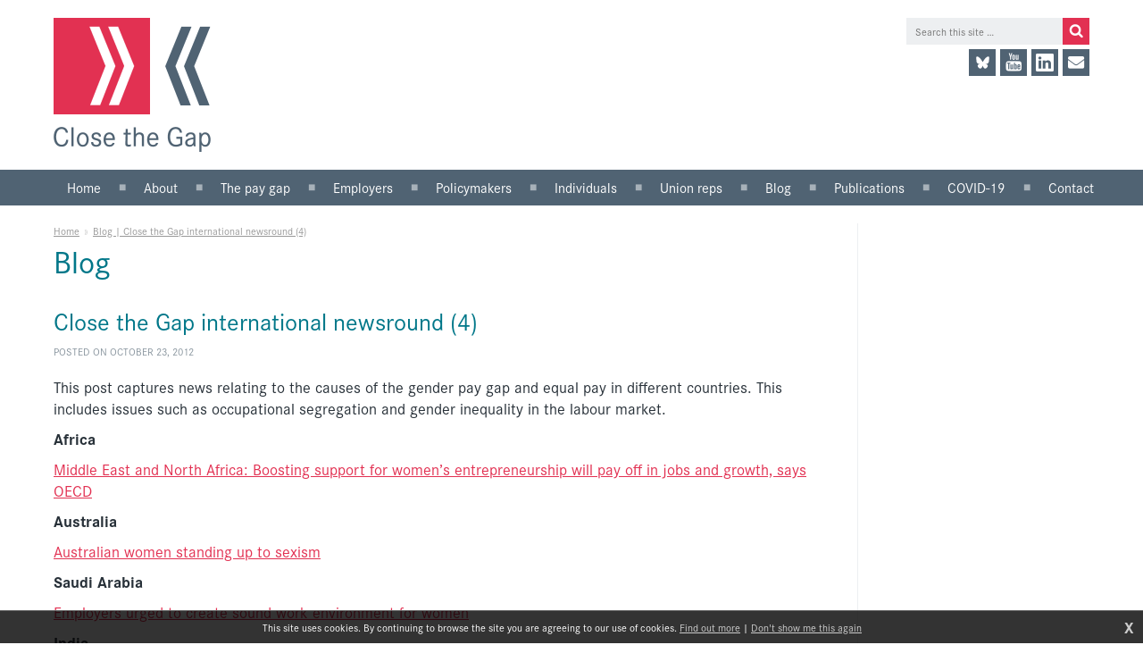

--- FILE ---
content_type: text/html; charset=UTF-8
request_url: https://www.closethegap.org.uk/news/blog/close-the-gap-international-newsround-4/
body_size: 4482
content:
<!DOCTYPE html>
<html>
<head>
<title>Close the Gap | Blog | Close the Gap international newsround (4)</title>
<meta http-equiv="Content-Type" content="text/html; charset=utf-8">
<meta name="viewport" content="width=device-width, initial-scale=1.0">
<base href="https://www.closethegap.org.uk/">
<link rel="stylesheet" href="https://use.typekit.net/vzl7qxi.css">
<link rel="stylesheet" type="text/css" href="/templates/ctg2019.max.css?0827" media="all">
<link rel="alternate" type="application/rss+xml" title="RSS" href="/feed/blogs/blog/">
<link rel="alternate" type="application/rss+xml" title="RSS | Comments" href="/feed/blogs/blog/close-the-gap-international-newsround-4/comments/">


<script type="text/javascript" src="https://www.closethegap.org.uk/scripting/mootools.js?0626"></script>
<script type="text/javascript" src="https://www.closethegap.org.uk/scripting/cmsplus_frontend.js?1025"></script>
<script async src="https://www.google.com/recaptcha/api.js"></script>
<link rel="canonical" href="https://www.closethegap.org.uk/news/blog/close-the-gap-international-newsround-4/">
<meta property="og:type" content="article"><meta property="og:site_name" content="Close the Gap"><meta property="og:title" content="Blog | Close the Gap international newsround (4)"><meta property="og:image" content="">
<script type="text/javascript" src="/scripting/ctg2019.js"></script>
<!-- Global site tag (gtag.js) - Google Analytics -->
<script async src="https://www.googletagmanager.com/gtag/js?id=G-3DPQ4RJE3M"></script>
<script>
  window.dataLayer = window.dataLayer || [];
  function gtag(){dataLayer.push(arguments);}
  gtag('js', new Date());

  gtag('config', 'G-3DPQ4RJE3M');
</script>
<script defer data-domain="closethegap.org.uk" src="https://plausible.io/js/script.js"></script>
</head>
<body onload="" class="page_blogs">
<!--sphider_noindex-->
<div class="skipto"><a href="/news/blog/close-the-gap-international-newsround-4/#menu" tabindex="0">Skip to menu</a>
<a href="/news/blog/close-the-gap-international-newsround-4/#contentstart" tabindex="0">Skip to content</a></div>
<div id="msgwrap"><div id="msgbar" onclick="hidebar();" title="Click to close"><span id="message"></span></div></div>
<div id="topbar"><div id="topcont"></div></div>

<div class="wrapper"><header>

<a href="/" class="logo"><h1 class="textlabel">Close the Gap</h1></a>

<div class="topright">
<div class="searchbox"><form method="get" action="content/search/"><input type="text" id="search" name="q" value="" class="searchtext" placeholder="Search this site …"><input type="submit" value="" class="searchsub"></form></div>
<div class="socmed"><a href="https://bsky.app/profile/closethegap.org.uk" target="_blank" class="bs"><span class="textlabel">BlueSky</span></a><a href="https://www.youtube.com/channel/UCkQshrax6xSAvdTp_yZx-3g" target="_blank" class="yt"><span class="textlabel">YouTube</span></a><a href="https://www.linkedin.com/company/close-the-pay-gap" target="_blank" class="li"><span class="textlabel">LinkedIn</span></a><a href="/content/contact/" class="nl"><span class="textlabel">Contact us</span></a></div>
</div>
<div id="menubg"></div>
<div id="menubutton"><div class="rowbar rowtop"></div><div class="rowbar"></div><div class="rowbar rowbottom"></div></div>
</header></div>

<nav id="menu"><ul class="fl_menu fl_menucount11"><li id="menu_i_"><a href="/"><span class="menuwrap">Home</span></a></li><li id="menu_c_about"><a href="/content/about/"><span class="menuwrap">About</span></a><ul><li id="menu_c_about-what-we-do_1"><a href="/content/about-what-we-do/"><span class="menuwrap">What we do</span></a></li><li id="menu_c_about-our-team_1"><a href="/content/about-our-team/"><span class="menuwrap">Our team</span></a></li><li id="menu_c_about-our-board_1"><a href="/content/about-our-board/"><span class="menuwrap">Our board</span></a></li><li id="menu_c_jobs_1"><a href="/content/jobs/"><span class="menuwrap">Work for us</span></a></li></ul></li><li id="menu_c_gap"><a href="/content/gap/"><span class="menuwrap">The pay gap</span></a><ul><li id="menu_c_gap-statistics_1"><a href="/content/gap-statistics/"><span class="menuwrap">Statistics</span></a></li></ul></li><li id="menu_c_employers"><a href="/content/employers/"><span class="menuwrap">Employers</span></a><ul><li id="menu_c_employers-public_1"><a href="/content/employers-public/"><span class="menuwrap">Public sector</span></a><ul><li id="menu_c_managing-preg-mat_2"><a href="/content/managing-preg-mat/"><span class="menuwrap">Managing pregnancy and maternity</span></a></li></ul></li><li id="menu_c_employers-private_1"><a href="/content/employers-private/"><span class="menuwrap">Private sector</span></a></li><li id="menu_c_employers-sme_1"><a href="/content/employers-sme/"><span class="menuwrap">SMEs</span></a></li><li id="menu_c_employers-what-you-can-do_1"><a href="/content/employers-what-you-can-do/"><span class="menuwrap">What you can do</span></a></li></ul></li><li id="menu_c_policymakers"><a href="/content/policymakers/"><span class="menuwrap">Policymakers</span></a><ul><li id="menu_c_policymakers-mainstreaming_1"><a href="/content/policymakers-mainstreaming/"><span class="menuwrap">Gender mainstreaming</span></a></li><li id="menu_c_policymakers-eia_1"><a href="/content/policymakers-eia/"><span class="menuwrap">Equality impact assessment</span></a></li></ul></li><li id="menu_c_individuals"><a href="/content/individuals/"><span class="menuwrap">Individuals</span></a><ul><li id="menu_c_individuals-matters_1"><a href="/content/individuals-matters/"><span class="menuwrap">Why equal pay matters</span></a></li><li id="menu_c_individuals-unfairly_1"><a href="/content/individuals-unfairly/"><span class="menuwrap">Being paid unfairly?</span></a></li><li id="menu_c_individuals-help_1"><a href="/content/individuals-help/"><span class="menuwrap">Where to get help</span></a></li><li id="menu_c_individuals-pregmat_1"><a href="/content/individuals-pregmat/"><span class="menuwrap">Pregnancy and maternity discrimination</span></a><ul><li id="menu_c_individuals-pregmat_2"><a href="/content/individuals-pregmat/"><span class="menuwrap">Pregnancy and maternity discrimination</span></a><ul><li id="menu_c_pregmat-young-women_3"><a href="/content/pregmat-young-women/"><span class="menuwrap">Information for young women on pregnancy and maternity</span></a></li></ul></li><li id="menu_c_pregmat-young-women_2"><a href="/content/pregmat-young-women/"><span class="menuwrap">Young women and pregnancy and maternity</span></a></li></ul></li></ul></li><li id="menu_c_union"><a href="/content/union/"><span class="menuwrap">Union reps</span></a><ul><li id="menu_c_union-workplace_1"><a href="/content/union-workplace/"><span class="menuwrap">Women in the workplace</span></a></li><li id="menu_c_union-roles_1"><a href="/content/union-roles/"><span class="menuwrap">Roles for reps</span></a></li><li id="menu_c_union-evaluation_1"><a href="/content/union-evaluation/"><span class="menuwrap">Equal pay review</span></a></li></ul></li><li id="menu_c_blog"><a href="/content/blog/"><span class="menuwrap">Blog</span></a></li><li id="menu_c_resources"><a href="/content/resources/"><span class="menuwrap">Publications</span></a><ul><li id="menu_e_91"><a href="https://www.closethegap.org.uk/content/resources/?cat=7"><span class="menuwrap">Research and analysis</span></a></li><li id="menu_e_97"><a href="https://www.closethegap.org.uk/content/resources/?cat=11"><span class="menuwrap">Consultation responses and parliamentary briefings</span></a></li><li id="menu_e_98"><a href="https://www.closethegap.org.uk/content/resources/?cat=6"><span class="menuwrap">Guidance and tools for employers</span></a></li><li id="menu_e_99"><a href="https://www.closethegap.org.uk/content/resources/?cat=9"><span class="menuwrap">Information for trade unions</span></a></li><li id="menu_e_100"><a href="https://www.closethegap.org.uk/content/resources/?cat=8"><span class="menuwrap">Information for individuals</span></a></li><li id="menu_e_101"><a href="https://www.closethegap.org.uk/content/resources/?cat=14"><span class="menuwrap">Be What You Want materials</span></a></li><li id="menu_e_102"><a href="https://www.closethegap.org.uk/content/resources/?cat=12"><span class="menuwrap">Winnet8</span></a></li></ul></li><li id="menu_c_covid-19"><a href="/content/covid-19/"><span class="menuwrap">COVID-19</span></a></li><li id="menu_c_contact"><a href="/content/contact/"><span class="menuwrap">Contact</span></a><ul><li id="menu_e_110"><a href="https://www.linkedin.com/company/close-the-pay-gap"><span class="menuwrap">LinkedIn</span></a></li><li id="menu_e_20"><a href="https://twitter.com/closethepaygap" target="_blank"><span class="menuwrap">Twitter</span></a></li></ul></li></ul></nav>

<!--/sphider_noindex-->

<div class="wrapper"><main id="contentstart" class="maincontent">
<div class="lhswrap"><div class="lhs">
<div class="breadcrumbs"><a href="/" class="noleft">Home</a>»<a href="/blogs/blog/">Blog | Close the Gap international newsround (4)</a></div>
<h1 class="maintitle">Blog</h1>
<div class="fl_blogpost1"><h2 class="fl_blogentrytitle">Close the Gap international newsround (4)</h2>

<div class="fl_postinfo">Posted  on October 23, 2012</div>

		<p>This post captures news relating to the   causes of the   gender pay gap and equal pay in different countries. This includes issues such   as   occupational segregation and gender inequality in the labour market.</p><p><strong>Africa</strong></p>
<p><a target="_blank" href="http://africanbrains.net/2012/10/09/middle-east-and-north-africa-boosting-support-for-womens-entrepreneurship-will-pay-off-in-jobs-and-growth-says-oecd/http:/africanbrains.net/2012/10/09/middle-east-and-north-africa-boosting-support-for-womens-entrepreneurship-will-pay-off-in-jobs-and-growth-says-oecd/">Middle East and North Africa: Boosting support for women’s entrepreneurship will pay off in jobs and growth, says OECD</a></p>
<p><strong>Australia</strong></p>
<p><a target="_blank" href="http://www.guardian.co.uk/lifeandstyle/2012/oct/22/julia-gillard-world-leader-opposition?INTCMP=SRCH">Australian women standing up to sexism</a></p>
<p><strong>Saudi Arabia<br></strong></p>
<p><a target="_blank" href="http://www.arabnews.com/node/426183">Employers urged to create sound work environment for women</a></p>
<p><strong>India</strong></p>
<p><a target="_blank" href="http://articles.economictimes.indiatimes.com/2012-10-04/news/34261870_1_maternity-benefits-women-workers-women-drop">Indian working women need a better deal than what India Inc now gives them</a></p>
<p><a target="_blank" href="http://tribune.com.pk/story/450850/gender-balance-less-than-1-of-police-officials-are-women/http:/tribune.com.pk/story/450850/gender-balance-less-than-1-of-police-officials-are-women/">Gender balance: Less than 1% of police officials are women</a></p>
<p><strong>Ireland</strong></p>
<p><a target="_blank" href="http://www.independent.ie/national-news/pay-gap-widest-in-private-sector-as-women-still-earn-200-less-than-men-3258029.html">Pay gap widest in private sector as women still earn €200 less than men</a></p>
<p><strong>USA</strong></p>
<p><a target="_blank" href="http://www.usatoday.com/story/money/personalfinance/2012/10/24/gender-pay-gap/1652511/">Women earn 82% of men </a><strong><br></strong></p>
<p><a target="_blank" href="http://www.thecrimson.com/article/2012/10/4/gender-imbalance-social-sciences/">Gender Imbalances Persist in Academics</a></p>
<p><a target="_blank" href="http://bostonglobe.com/business/2012/10/11/report-links-earning-power-college-degree-engineers-top-list/7P2Ef7pXmzY6QzpnIJwt7H/story.html">Engineers top list in report linking pay to degree</a></p>
<p>'<a target="_blank" href="http://www.forbes.com/sites/stevecooper/2012/10/22/its-about-equal-pay-not-binders-and-opportunity/">It is about equal pay, not binders'</a></p>
<p><a target="_blank" href="http://www.forbes.com/sites/lisaquast/2012/10/22/women-and-stem-careers-how-microsoft-is-building-a-bridge-to-future-innovation-one-girl-at-a-time/">Women and STEM careers</a></p>								
	<div class="fl_blogfooter"><span class="fl_tags">Tags: <a href="/news/blog/tag/News/">News</a> <a href="/news/blog/tag/International/">International</a> <br></span>
</div>

<div id="pageid" style="display: none;">39</div><div id="entryid" style="display: none;"></div><div id="pagetype" style="display: none;">b</div><div id="fl_commsbox"><h3 id="comments">Comments: 0 <a href="/#" id="addcomm" onclick="showform(); this.style.display='none'; return false;">(Add)</a></h3>

<div id="fl_commsform" class="fl_postingform">

<form method="post" action="ajaxrep.php?action=postcomment" onsubmit="commsub('fl_commsform');return false;"><input type="hidden" name="section" value="b"><input type="hidden" name="pageid" value="2"><input type="hidden" name="entryid" value="39">
<div class="fl_commform">
<label for="commname">Your name:</label><input type="text" name="commname" id="commname">
<div style="position:absolute;margin-left:-9999px"><label for="commemailadd">Your email address:<input type="text" name="commemailadd" id="commemailadd"></label></div><label for="commmessage">Message:</label><textarea name="commmessage" id="commmessage" rows="20" cols="60"></textarea>
<label>Complete our anti-spam check:</label><div id="recaptcha" class="g-recaptcha" data-sitekey="6LdbbZcUAAAAAC0nFKaSu4YmudEiVKfuIWjOhdYd"></div><input type="submit" class="commentsub" value="Post comment"></div>
</form></div></div><div id="fl_tracksbox"></div><div class="fl_blogend"></div></div>

<div class="fl_pagelinks" id="fl_pagelinks"><a href="/news/blog/close-the-gap-newsround-25/" class="fl_later">« Later entry</a><a href="/news/blog/close-the-gap-newsround-24/" class="fl_earlier">Earlier entry »</a></div><div style="clear: both;"></div><div class="fl_rsslinks"><a href="/feed/blogs/blog/" class="rsslink"><img src="/gfx/icons/rss-sm.gif" alt=""> RSS</a><a href="/feed/blogs/blog/close-the-gap-international-newsround-4/comments/" class="rsslink rsscomments"><img src="/gfx/icons/rss-sm.gif" alt=""> Comments</a></div><!--sphider_noindex-->
</div></div>

<div class="rhs"></div>
</main>

<footer>
<div class="cyber"><iframe src="https://registry.blockmarktech.com/certificates/5e8e1540-afb6-427f-8260-46faf29ecbc4/widget/?tooltip_position=corner&amp;theme=transparent"></iframe></div>
<a href="http://scottishlivingwage.org/" target="_blank" class="footerlogo footerright lwfound"><span class="textlabel">Living Wage Foundation</span></a>
<a href="https://www.livingwage.org.uk/living-hours" target="_blank" class="footerlogo footerright2 livinghours"><span class="textlabel">We are a Living Hours employer</span></a>

<p>Close the Gap SCIO (known as Close the Gap) is a Scottish charity, SC046842.</p>

<b>Funded by:</b>
<a href="http://www.scotland.gov.uk/" target="_blank" class="footerlogo scotgov"><span class="textlabel">Scottish Government</span></a> <a href="https://www.inspiringscotland.org.uk/equality-and-human-rights-fund/" target="_blank" class="footerlogo ehr"><span class="textlabel">Equality and Human Rights</span></a> <a href="https://www.timesupuk.org/find-help/the-times-up-uk-justice-equality-fund/" target="_blank" class="footerlogo justequ"><span class="textlabel">Justice and Equality Fund</span></a>

<p>Content © Close the Gap.<br>
<a href="http://www.fuzzylime.co.uk/" target="_blank">Responsive website design and development by fuzzylime.</a></p>
</footer>
</div>
<img src="/gfx/fl_loading.gif" alt="Loading" id="fl_loading">
<!--/sphider_noindex-->
<div id="cookieinfo"></div>
</body>
</html>


--- FILE ---
content_type: text/html; charset=utf-8
request_url: https://registry.blockmarktech.com/certificates/5e8e1540-afb6-427f-8260-46faf29ecbc4/widget/?tooltip_position=corner&theme=transparent
body_size: 1032
content:

<!DOCTYPE html>

    <html lang="en" style="overflow: hidden;">
        <head>
            <meta http-equiv="imagetoolbar" content="no"/>
            <link rel="stylesheet" href="https://storage.googleapis.com/static-bm-cdn/static/widget/widget_2.css">

            <style>
            .bm-tooltip {
                align-self: flex-end;
                display: block;
            }
            #logo {
                max-width: 600;
            }

            
                html, body, a {
                    background-color: transparent;
                }
            

            
                .bm-tooltiptext {
                    bottom: 25px;
                    margin-left: -90%;
                    width: 70%;
                }

                
            

            </style>
            <script>
            window.onload = function(){
                let image = document.querySelector('#logo')
                let paddingContainer = document.querySelector('#padding-container')
                const bmSize = 30

                
                    paddingContainer.style.height = String(image.clientHeight + bmSize) + 'px'
                
            }
            </script>
        </head>
        <body>
            <a href="https://registry.blockmarktech.com/certificates/de1b9f70-7cd7-45ac-9299-b02acc275ac5/?source=WEB" target="_blank" rel="nofollow">
                <div id="padding-container">
                
                    <img id="logo" oncontextmenu="return false;" src="https://storage.googleapis.com/blockmark-cdn/uploaded-user-content/templates/9cc61047-f3df-4d11-8dd2-8b8be8944087/image_2025-05-29_101547.2064240000_600x600_q85_padding_upscale.png?X-Goog-Algorithm=GOOG4-RSA-SHA256&amp;X-Goog-Credential=application-server-test%40delta-essence-234612.iam.gserviceaccount.com%2F20260201%2Fauto%2Fstorage%2Fgoog4_request&amp;X-Goog-Date=20260201T024527Z&amp;X-Goog-Expires=604800&amp;X-Goog-SignedHeaders=host&amp;X-Goog-Signature=[base64]"
                        alt="Cyber Essentials certificate mark"/>
                    <div class="bm-tooltip">
                        <img alt="Blockmark logo" class="blockmark-tick"  src="https://storage.googleapis.com/static-bm-cdn/static/images/BM-White-Tooltip.png" />
                        <span class="bm-tooltiptext container">
                            Issued to Close the Gap.
                            Issued by The IASME Consortium Ltd.
                            Click for more info.
                        </span>
                    </div>
                
                </div>
            </a>
        </body>
    </html>





--- FILE ---
content_type: text/html; charset=utf-8
request_url: https://www.google.com/recaptcha/api2/anchor?ar=1&k=6LdbbZcUAAAAAC0nFKaSu4YmudEiVKfuIWjOhdYd&co=aHR0cHM6Ly93d3cuY2xvc2V0aGVnYXAub3JnLnVrOjQ0Mw..&hl=en&v=N67nZn4AqZkNcbeMu4prBgzg&size=normal&anchor-ms=20000&execute-ms=30000&cb=3bvnducanonk
body_size: 49239
content:
<!DOCTYPE HTML><html dir="ltr" lang="en"><head><meta http-equiv="Content-Type" content="text/html; charset=UTF-8">
<meta http-equiv="X-UA-Compatible" content="IE=edge">
<title>reCAPTCHA</title>
<style type="text/css">
/* cyrillic-ext */
@font-face {
  font-family: 'Roboto';
  font-style: normal;
  font-weight: 400;
  font-stretch: 100%;
  src: url(//fonts.gstatic.com/s/roboto/v48/KFO7CnqEu92Fr1ME7kSn66aGLdTylUAMa3GUBHMdazTgWw.woff2) format('woff2');
  unicode-range: U+0460-052F, U+1C80-1C8A, U+20B4, U+2DE0-2DFF, U+A640-A69F, U+FE2E-FE2F;
}
/* cyrillic */
@font-face {
  font-family: 'Roboto';
  font-style: normal;
  font-weight: 400;
  font-stretch: 100%;
  src: url(//fonts.gstatic.com/s/roboto/v48/KFO7CnqEu92Fr1ME7kSn66aGLdTylUAMa3iUBHMdazTgWw.woff2) format('woff2');
  unicode-range: U+0301, U+0400-045F, U+0490-0491, U+04B0-04B1, U+2116;
}
/* greek-ext */
@font-face {
  font-family: 'Roboto';
  font-style: normal;
  font-weight: 400;
  font-stretch: 100%;
  src: url(//fonts.gstatic.com/s/roboto/v48/KFO7CnqEu92Fr1ME7kSn66aGLdTylUAMa3CUBHMdazTgWw.woff2) format('woff2');
  unicode-range: U+1F00-1FFF;
}
/* greek */
@font-face {
  font-family: 'Roboto';
  font-style: normal;
  font-weight: 400;
  font-stretch: 100%;
  src: url(//fonts.gstatic.com/s/roboto/v48/KFO7CnqEu92Fr1ME7kSn66aGLdTylUAMa3-UBHMdazTgWw.woff2) format('woff2');
  unicode-range: U+0370-0377, U+037A-037F, U+0384-038A, U+038C, U+038E-03A1, U+03A3-03FF;
}
/* math */
@font-face {
  font-family: 'Roboto';
  font-style: normal;
  font-weight: 400;
  font-stretch: 100%;
  src: url(//fonts.gstatic.com/s/roboto/v48/KFO7CnqEu92Fr1ME7kSn66aGLdTylUAMawCUBHMdazTgWw.woff2) format('woff2');
  unicode-range: U+0302-0303, U+0305, U+0307-0308, U+0310, U+0312, U+0315, U+031A, U+0326-0327, U+032C, U+032F-0330, U+0332-0333, U+0338, U+033A, U+0346, U+034D, U+0391-03A1, U+03A3-03A9, U+03B1-03C9, U+03D1, U+03D5-03D6, U+03F0-03F1, U+03F4-03F5, U+2016-2017, U+2034-2038, U+203C, U+2040, U+2043, U+2047, U+2050, U+2057, U+205F, U+2070-2071, U+2074-208E, U+2090-209C, U+20D0-20DC, U+20E1, U+20E5-20EF, U+2100-2112, U+2114-2115, U+2117-2121, U+2123-214F, U+2190, U+2192, U+2194-21AE, U+21B0-21E5, U+21F1-21F2, U+21F4-2211, U+2213-2214, U+2216-22FF, U+2308-230B, U+2310, U+2319, U+231C-2321, U+2336-237A, U+237C, U+2395, U+239B-23B7, U+23D0, U+23DC-23E1, U+2474-2475, U+25AF, U+25B3, U+25B7, U+25BD, U+25C1, U+25CA, U+25CC, U+25FB, U+266D-266F, U+27C0-27FF, U+2900-2AFF, U+2B0E-2B11, U+2B30-2B4C, U+2BFE, U+3030, U+FF5B, U+FF5D, U+1D400-1D7FF, U+1EE00-1EEFF;
}
/* symbols */
@font-face {
  font-family: 'Roboto';
  font-style: normal;
  font-weight: 400;
  font-stretch: 100%;
  src: url(//fonts.gstatic.com/s/roboto/v48/KFO7CnqEu92Fr1ME7kSn66aGLdTylUAMaxKUBHMdazTgWw.woff2) format('woff2');
  unicode-range: U+0001-000C, U+000E-001F, U+007F-009F, U+20DD-20E0, U+20E2-20E4, U+2150-218F, U+2190, U+2192, U+2194-2199, U+21AF, U+21E6-21F0, U+21F3, U+2218-2219, U+2299, U+22C4-22C6, U+2300-243F, U+2440-244A, U+2460-24FF, U+25A0-27BF, U+2800-28FF, U+2921-2922, U+2981, U+29BF, U+29EB, U+2B00-2BFF, U+4DC0-4DFF, U+FFF9-FFFB, U+10140-1018E, U+10190-1019C, U+101A0, U+101D0-101FD, U+102E0-102FB, U+10E60-10E7E, U+1D2C0-1D2D3, U+1D2E0-1D37F, U+1F000-1F0FF, U+1F100-1F1AD, U+1F1E6-1F1FF, U+1F30D-1F30F, U+1F315, U+1F31C, U+1F31E, U+1F320-1F32C, U+1F336, U+1F378, U+1F37D, U+1F382, U+1F393-1F39F, U+1F3A7-1F3A8, U+1F3AC-1F3AF, U+1F3C2, U+1F3C4-1F3C6, U+1F3CA-1F3CE, U+1F3D4-1F3E0, U+1F3ED, U+1F3F1-1F3F3, U+1F3F5-1F3F7, U+1F408, U+1F415, U+1F41F, U+1F426, U+1F43F, U+1F441-1F442, U+1F444, U+1F446-1F449, U+1F44C-1F44E, U+1F453, U+1F46A, U+1F47D, U+1F4A3, U+1F4B0, U+1F4B3, U+1F4B9, U+1F4BB, U+1F4BF, U+1F4C8-1F4CB, U+1F4D6, U+1F4DA, U+1F4DF, U+1F4E3-1F4E6, U+1F4EA-1F4ED, U+1F4F7, U+1F4F9-1F4FB, U+1F4FD-1F4FE, U+1F503, U+1F507-1F50B, U+1F50D, U+1F512-1F513, U+1F53E-1F54A, U+1F54F-1F5FA, U+1F610, U+1F650-1F67F, U+1F687, U+1F68D, U+1F691, U+1F694, U+1F698, U+1F6AD, U+1F6B2, U+1F6B9-1F6BA, U+1F6BC, U+1F6C6-1F6CF, U+1F6D3-1F6D7, U+1F6E0-1F6EA, U+1F6F0-1F6F3, U+1F6F7-1F6FC, U+1F700-1F7FF, U+1F800-1F80B, U+1F810-1F847, U+1F850-1F859, U+1F860-1F887, U+1F890-1F8AD, U+1F8B0-1F8BB, U+1F8C0-1F8C1, U+1F900-1F90B, U+1F93B, U+1F946, U+1F984, U+1F996, U+1F9E9, U+1FA00-1FA6F, U+1FA70-1FA7C, U+1FA80-1FA89, U+1FA8F-1FAC6, U+1FACE-1FADC, U+1FADF-1FAE9, U+1FAF0-1FAF8, U+1FB00-1FBFF;
}
/* vietnamese */
@font-face {
  font-family: 'Roboto';
  font-style: normal;
  font-weight: 400;
  font-stretch: 100%;
  src: url(//fonts.gstatic.com/s/roboto/v48/KFO7CnqEu92Fr1ME7kSn66aGLdTylUAMa3OUBHMdazTgWw.woff2) format('woff2');
  unicode-range: U+0102-0103, U+0110-0111, U+0128-0129, U+0168-0169, U+01A0-01A1, U+01AF-01B0, U+0300-0301, U+0303-0304, U+0308-0309, U+0323, U+0329, U+1EA0-1EF9, U+20AB;
}
/* latin-ext */
@font-face {
  font-family: 'Roboto';
  font-style: normal;
  font-weight: 400;
  font-stretch: 100%;
  src: url(//fonts.gstatic.com/s/roboto/v48/KFO7CnqEu92Fr1ME7kSn66aGLdTylUAMa3KUBHMdazTgWw.woff2) format('woff2');
  unicode-range: U+0100-02BA, U+02BD-02C5, U+02C7-02CC, U+02CE-02D7, U+02DD-02FF, U+0304, U+0308, U+0329, U+1D00-1DBF, U+1E00-1E9F, U+1EF2-1EFF, U+2020, U+20A0-20AB, U+20AD-20C0, U+2113, U+2C60-2C7F, U+A720-A7FF;
}
/* latin */
@font-face {
  font-family: 'Roboto';
  font-style: normal;
  font-weight: 400;
  font-stretch: 100%;
  src: url(//fonts.gstatic.com/s/roboto/v48/KFO7CnqEu92Fr1ME7kSn66aGLdTylUAMa3yUBHMdazQ.woff2) format('woff2');
  unicode-range: U+0000-00FF, U+0131, U+0152-0153, U+02BB-02BC, U+02C6, U+02DA, U+02DC, U+0304, U+0308, U+0329, U+2000-206F, U+20AC, U+2122, U+2191, U+2193, U+2212, U+2215, U+FEFF, U+FFFD;
}
/* cyrillic-ext */
@font-face {
  font-family: 'Roboto';
  font-style: normal;
  font-weight: 500;
  font-stretch: 100%;
  src: url(//fonts.gstatic.com/s/roboto/v48/KFO7CnqEu92Fr1ME7kSn66aGLdTylUAMa3GUBHMdazTgWw.woff2) format('woff2');
  unicode-range: U+0460-052F, U+1C80-1C8A, U+20B4, U+2DE0-2DFF, U+A640-A69F, U+FE2E-FE2F;
}
/* cyrillic */
@font-face {
  font-family: 'Roboto';
  font-style: normal;
  font-weight: 500;
  font-stretch: 100%;
  src: url(//fonts.gstatic.com/s/roboto/v48/KFO7CnqEu92Fr1ME7kSn66aGLdTylUAMa3iUBHMdazTgWw.woff2) format('woff2');
  unicode-range: U+0301, U+0400-045F, U+0490-0491, U+04B0-04B1, U+2116;
}
/* greek-ext */
@font-face {
  font-family: 'Roboto';
  font-style: normal;
  font-weight: 500;
  font-stretch: 100%;
  src: url(//fonts.gstatic.com/s/roboto/v48/KFO7CnqEu92Fr1ME7kSn66aGLdTylUAMa3CUBHMdazTgWw.woff2) format('woff2');
  unicode-range: U+1F00-1FFF;
}
/* greek */
@font-face {
  font-family: 'Roboto';
  font-style: normal;
  font-weight: 500;
  font-stretch: 100%;
  src: url(//fonts.gstatic.com/s/roboto/v48/KFO7CnqEu92Fr1ME7kSn66aGLdTylUAMa3-UBHMdazTgWw.woff2) format('woff2');
  unicode-range: U+0370-0377, U+037A-037F, U+0384-038A, U+038C, U+038E-03A1, U+03A3-03FF;
}
/* math */
@font-face {
  font-family: 'Roboto';
  font-style: normal;
  font-weight: 500;
  font-stretch: 100%;
  src: url(//fonts.gstatic.com/s/roboto/v48/KFO7CnqEu92Fr1ME7kSn66aGLdTylUAMawCUBHMdazTgWw.woff2) format('woff2');
  unicode-range: U+0302-0303, U+0305, U+0307-0308, U+0310, U+0312, U+0315, U+031A, U+0326-0327, U+032C, U+032F-0330, U+0332-0333, U+0338, U+033A, U+0346, U+034D, U+0391-03A1, U+03A3-03A9, U+03B1-03C9, U+03D1, U+03D5-03D6, U+03F0-03F1, U+03F4-03F5, U+2016-2017, U+2034-2038, U+203C, U+2040, U+2043, U+2047, U+2050, U+2057, U+205F, U+2070-2071, U+2074-208E, U+2090-209C, U+20D0-20DC, U+20E1, U+20E5-20EF, U+2100-2112, U+2114-2115, U+2117-2121, U+2123-214F, U+2190, U+2192, U+2194-21AE, U+21B0-21E5, U+21F1-21F2, U+21F4-2211, U+2213-2214, U+2216-22FF, U+2308-230B, U+2310, U+2319, U+231C-2321, U+2336-237A, U+237C, U+2395, U+239B-23B7, U+23D0, U+23DC-23E1, U+2474-2475, U+25AF, U+25B3, U+25B7, U+25BD, U+25C1, U+25CA, U+25CC, U+25FB, U+266D-266F, U+27C0-27FF, U+2900-2AFF, U+2B0E-2B11, U+2B30-2B4C, U+2BFE, U+3030, U+FF5B, U+FF5D, U+1D400-1D7FF, U+1EE00-1EEFF;
}
/* symbols */
@font-face {
  font-family: 'Roboto';
  font-style: normal;
  font-weight: 500;
  font-stretch: 100%;
  src: url(//fonts.gstatic.com/s/roboto/v48/KFO7CnqEu92Fr1ME7kSn66aGLdTylUAMaxKUBHMdazTgWw.woff2) format('woff2');
  unicode-range: U+0001-000C, U+000E-001F, U+007F-009F, U+20DD-20E0, U+20E2-20E4, U+2150-218F, U+2190, U+2192, U+2194-2199, U+21AF, U+21E6-21F0, U+21F3, U+2218-2219, U+2299, U+22C4-22C6, U+2300-243F, U+2440-244A, U+2460-24FF, U+25A0-27BF, U+2800-28FF, U+2921-2922, U+2981, U+29BF, U+29EB, U+2B00-2BFF, U+4DC0-4DFF, U+FFF9-FFFB, U+10140-1018E, U+10190-1019C, U+101A0, U+101D0-101FD, U+102E0-102FB, U+10E60-10E7E, U+1D2C0-1D2D3, U+1D2E0-1D37F, U+1F000-1F0FF, U+1F100-1F1AD, U+1F1E6-1F1FF, U+1F30D-1F30F, U+1F315, U+1F31C, U+1F31E, U+1F320-1F32C, U+1F336, U+1F378, U+1F37D, U+1F382, U+1F393-1F39F, U+1F3A7-1F3A8, U+1F3AC-1F3AF, U+1F3C2, U+1F3C4-1F3C6, U+1F3CA-1F3CE, U+1F3D4-1F3E0, U+1F3ED, U+1F3F1-1F3F3, U+1F3F5-1F3F7, U+1F408, U+1F415, U+1F41F, U+1F426, U+1F43F, U+1F441-1F442, U+1F444, U+1F446-1F449, U+1F44C-1F44E, U+1F453, U+1F46A, U+1F47D, U+1F4A3, U+1F4B0, U+1F4B3, U+1F4B9, U+1F4BB, U+1F4BF, U+1F4C8-1F4CB, U+1F4D6, U+1F4DA, U+1F4DF, U+1F4E3-1F4E6, U+1F4EA-1F4ED, U+1F4F7, U+1F4F9-1F4FB, U+1F4FD-1F4FE, U+1F503, U+1F507-1F50B, U+1F50D, U+1F512-1F513, U+1F53E-1F54A, U+1F54F-1F5FA, U+1F610, U+1F650-1F67F, U+1F687, U+1F68D, U+1F691, U+1F694, U+1F698, U+1F6AD, U+1F6B2, U+1F6B9-1F6BA, U+1F6BC, U+1F6C6-1F6CF, U+1F6D3-1F6D7, U+1F6E0-1F6EA, U+1F6F0-1F6F3, U+1F6F7-1F6FC, U+1F700-1F7FF, U+1F800-1F80B, U+1F810-1F847, U+1F850-1F859, U+1F860-1F887, U+1F890-1F8AD, U+1F8B0-1F8BB, U+1F8C0-1F8C1, U+1F900-1F90B, U+1F93B, U+1F946, U+1F984, U+1F996, U+1F9E9, U+1FA00-1FA6F, U+1FA70-1FA7C, U+1FA80-1FA89, U+1FA8F-1FAC6, U+1FACE-1FADC, U+1FADF-1FAE9, U+1FAF0-1FAF8, U+1FB00-1FBFF;
}
/* vietnamese */
@font-face {
  font-family: 'Roboto';
  font-style: normal;
  font-weight: 500;
  font-stretch: 100%;
  src: url(//fonts.gstatic.com/s/roboto/v48/KFO7CnqEu92Fr1ME7kSn66aGLdTylUAMa3OUBHMdazTgWw.woff2) format('woff2');
  unicode-range: U+0102-0103, U+0110-0111, U+0128-0129, U+0168-0169, U+01A0-01A1, U+01AF-01B0, U+0300-0301, U+0303-0304, U+0308-0309, U+0323, U+0329, U+1EA0-1EF9, U+20AB;
}
/* latin-ext */
@font-face {
  font-family: 'Roboto';
  font-style: normal;
  font-weight: 500;
  font-stretch: 100%;
  src: url(//fonts.gstatic.com/s/roboto/v48/KFO7CnqEu92Fr1ME7kSn66aGLdTylUAMa3KUBHMdazTgWw.woff2) format('woff2');
  unicode-range: U+0100-02BA, U+02BD-02C5, U+02C7-02CC, U+02CE-02D7, U+02DD-02FF, U+0304, U+0308, U+0329, U+1D00-1DBF, U+1E00-1E9F, U+1EF2-1EFF, U+2020, U+20A0-20AB, U+20AD-20C0, U+2113, U+2C60-2C7F, U+A720-A7FF;
}
/* latin */
@font-face {
  font-family: 'Roboto';
  font-style: normal;
  font-weight: 500;
  font-stretch: 100%;
  src: url(//fonts.gstatic.com/s/roboto/v48/KFO7CnqEu92Fr1ME7kSn66aGLdTylUAMa3yUBHMdazQ.woff2) format('woff2');
  unicode-range: U+0000-00FF, U+0131, U+0152-0153, U+02BB-02BC, U+02C6, U+02DA, U+02DC, U+0304, U+0308, U+0329, U+2000-206F, U+20AC, U+2122, U+2191, U+2193, U+2212, U+2215, U+FEFF, U+FFFD;
}
/* cyrillic-ext */
@font-face {
  font-family: 'Roboto';
  font-style: normal;
  font-weight: 900;
  font-stretch: 100%;
  src: url(//fonts.gstatic.com/s/roboto/v48/KFO7CnqEu92Fr1ME7kSn66aGLdTylUAMa3GUBHMdazTgWw.woff2) format('woff2');
  unicode-range: U+0460-052F, U+1C80-1C8A, U+20B4, U+2DE0-2DFF, U+A640-A69F, U+FE2E-FE2F;
}
/* cyrillic */
@font-face {
  font-family: 'Roboto';
  font-style: normal;
  font-weight: 900;
  font-stretch: 100%;
  src: url(//fonts.gstatic.com/s/roboto/v48/KFO7CnqEu92Fr1ME7kSn66aGLdTylUAMa3iUBHMdazTgWw.woff2) format('woff2');
  unicode-range: U+0301, U+0400-045F, U+0490-0491, U+04B0-04B1, U+2116;
}
/* greek-ext */
@font-face {
  font-family: 'Roboto';
  font-style: normal;
  font-weight: 900;
  font-stretch: 100%;
  src: url(//fonts.gstatic.com/s/roboto/v48/KFO7CnqEu92Fr1ME7kSn66aGLdTylUAMa3CUBHMdazTgWw.woff2) format('woff2');
  unicode-range: U+1F00-1FFF;
}
/* greek */
@font-face {
  font-family: 'Roboto';
  font-style: normal;
  font-weight: 900;
  font-stretch: 100%;
  src: url(//fonts.gstatic.com/s/roboto/v48/KFO7CnqEu92Fr1ME7kSn66aGLdTylUAMa3-UBHMdazTgWw.woff2) format('woff2');
  unicode-range: U+0370-0377, U+037A-037F, U+0384-038A, U+038C, U+038E-03A1, U+03A3-03FF;
}
/* math */
@font-face {
  font-family: 'Roboto';
  font-style: normal;
  font-weight: 900;
  font-stretch: 100%;
  src: url(//fonts.gstatic.com/s/roboto/v48/KFO7CnqEu92Fr1ME7kSn66aGLdTylUAMawCUBHMdazTgWw.woff2) format('woff2');
  unicode-range: U+0302-0303, U+0305, U+0307-0308, U+0310, U+0312, U+0315, U+031A, U+0326-0327, U+032C, U+032F-0330, U+0332-0333, U+0338, U+033A, U+0346, U+034D, U+0391-03A1, U+03A3-03A9, U+03B1-03C9, U+03D1, U+03D5-03D6, U+03F0-03F1, U+03F4-03F5, U+2016-2017, U+2034-2038, U+203C, U+2040, U+2043, U+2047, U+2050, U+2057, U+205F, U+2070-2071, U+2074-208E, U+2090-209C, U+20D0-20DC, U+20E1, U+20E5-20EF, U+2100-2112, U+2114-2115, U+2117-2121, U+2123-214F, U+2190, U+2192, U+2194-21AE, U+21B0-21E5, U+21F1-21F2, U+21F4-2211, U+2213-2214, U+2216-22FF, U+2308-230B, U+2310, U+2319, U+231C-2321, U+2336-237A, U+237C, U+2395, U+239B-23B7, U+23D0, U+23DC-23E1, U+2474-2475, U+25AF, U+25B3, U+25B7, U+25BD, U+25C1, U+25CA, U+25CC, U+25FB, U+266D-266F, U+27C0-27FF, U+2900-2AFF, U+2B0E-2B11, U+2B30-2B4C, U+2BFE, U+3030, U+FF5B, U+FF5D, U+1D400-1D7FF, U+1EE00-1EEFF;
}
/* symbols */
@font-face {
  font-family: 'Roboto';
  font-style: normal;
  font-weight: 900;
  font-stretch: 100%;
  src: url(//fonts.gstatic.com/s/roboto/v48/KFO7CnqEu92Fr1ME7kSn66aGLdTylUAMaxKUBHMdazTgWw.woff2) format('woff2');
  unicode-range: U+0001-000C, U+000E-001F, U+007F-009F, U+20DD-20E0, U+20E2-20E4, U+2150-218F, U+2190, U+2192, U+2194-2199, U+21AF, U+21E6-21F0, U+21F3, U+2218-2219, U+2299, U+22C4-22C6, U+2300-243F, U+2440-244A, U+2460-24FF, U+25A0-27BF, U+2800-28FF, U+2921-2922, U+2981, U+29BF, U+29EB, U+2B00-2BFF, U+4DC0-4DFF, U+FFF9-FFFB, U+10140-1018E, U+10190-1019C, U+101A0, U+101D0-101FD, U+102E0-102FB, U+10E60-10E7E, U+1D2C0-1D2D3, U+1D2E0-1D37F, U+1F000-1F0FF, U+1F100-1F1AD, U+1F1E6-1F1FF, U+1F30D-1F30F, U+1F315, U+1F31C, U+1F31E, U+1F320-1F32C, U+1F336, U+1F378, U+1F37D, U+1F382, U+1F393-1F39F, U+1F3A7-1F3A8, U+1F3AC-1F3AF, U+1F3C2, U+1F3C4-1F3C6, U+1F3CA-1F3CE, U+1F3D4-1F3E0, U+1F3ED, U+1F3F1-1F3F3, U+1F3F5-1F3F7, U+1F408, U+1F415, U+1F41F, U+1F426, U+1F43F, U+1F441-1F442, U+1F444, U+1F446-1F449, U+1F44C-1F44E, U+1F453, U+1F46A, U+1F47D, U+1F4A3, U+1F4B0, U+1F4B3, U+1F4B9, U+1F4BB, U+1F4BF, U+1F4C8-1F4CB, U+1F4D6, U+1F4DA, U+1F4DF, U+1F4E3-1F4E6, U+1F4EA-1F4ED, U+1F4F7, U+1F4F9-1F4FB, U+1F4FD-1F4FE, U+1F503, U+1F507-1F50B, U+1F50D, U+1F512-1F513, U+1F53E-1F54A, U+1F54F-1F5FA, U+1F610, U+1F650-1F67F, U+1F687, U+1F68D, U+1F691, U+1F694, U+1F698, U+1F6AD, U+1F6B2, U+1F6B9-1F6BA, U+1F6BC, U+1F6C6-1F6CF, U+1F6D3-1F6D7, U+1F6E0-1F6EA, U+1F6F0-1F6F3, U+1F6F7-1F6FC, U+1F700-1F7FF, U+1F800-1F80B, U+1F810-1F847, U+1F850-1F859, U+1F860-1F887, U+1F890-1F8AD, U+1F8B0-1F8BB, U+1F8C0-1F8C1, U+1F900-1F90B, U+1F93B, U+1F946, U+1F984, U+1F996, U+1F9E9, U+1FA00-1FA6F, U+1FA70-1FA7C, U+1FA80-1FA89, U+1FA8F-1FAC6, U+1FACE-1FADC, U+1FADF-1FAE9, U+1FAF0-1FAF8, U+1FB00-1FBFF;
}
/* vietnamese */
@font-face {
  font-family: 'Roboto';
  font-style: normal;
  font-weight: 900;
  font-stretch: 100%;
  src: url(//fonts.gstatic.com/s/roboto/v48/KFO7CnqEu92Fr1ME7kSn66aGLdTylUAMa3OUBHMdazTgWw.woff2) format('woff2');
  unicode-range: U+0102-0103, U+0110-0111, U+0128-0129, U+0168-0169, U+01A0-01A1, U+01AF-01B0, U+0300-0301, U+0303-0304, U+0308-0309, U+0323, U+0329, U+1EA0-1EF9, U+20AB;
}
/* latin-ext */
@font-face {
  font-family: 'Roboto';
  font-style: normal;
  font-weight: 900;
  font-stretch: 100%;
  src: url(//fonts.gstatic.com/s/roboto/v48/KFO7CnqEu92Fr1ME7kSn66aGLdTylUAMa3KUBHMdazTgWw.woff2) format('woff2');
  unicode-range: U+0100-02BA, U+02BD-02C5, U+02C7-02CC, U+02CE-02D7, U+02DD-02FF, U+0304, U+0308, U+0329, U+1D00-1DBF, U+1E00-1E9F, U+1EF2-1EFF, U+2020, U+20A0-20AB, U+20AD-20C0, U+2113, U+2C60-2C7F, U+A720-A7FF;
}
/* latin */
@font-face {
  font-family: 'Roboto';
  font-style: normal;
  font-weight: 900;
  font-stretch: 100%;
  src: url(//fonts.gstatic.com/s/roboto/v48/KFO7CnqEu92Fr1ME7kSn66aGLdTylUAMa3yUBHMdazQ.woff2) format('woff2');
  unicode-range: U+0000-00FF, U+0131, U+0152-0153, U+02BB-02BC, U+02C6, U+02DA, U+02DC, U+0304, U+0308, U+0329, U+2000-206F, U+20AC, U+2122, U+2191, U+2193, U+2212, U+2215, U+FEFF, U+FFFD;
}

</style>
<link rel="stylesheet" type="text/css" href="https://www.gstatic.com/recaptcha/releases/N67nZn4AqZkNcbeMu4prBgzg/styles__ltr.css">
<script nonce="vdeUO5Le7-SZrIMVvB7jdw" type="text/javascript">window['__recaptcha_api'] = 'https://www.google.com/recaptcha/api2/';</script>
<script type="text/javascript" src="https://www.gstatic.com/recaptcha/releases/N67nZn4AqZkNcbeMu4prBgzg/recaptcha__en.js" nonce="vdeUO5Le7-SZrIMVvB7jdw">
      
    </script></head>
<body><div id="rc-anchor-alert" class="rc-anchor-alert"></div>
<input type="hidden" id="recaptcha-token" value="[base64]">
<script type="text/javascript" nonce="vdeUO5Le7-SZrIMVvB7jdw">
      recaptcha.anchor.Main.init("[\x22ainput\x22,[\x22bgdata\x22,\x22\x22,\[base64]/[base64]/[base64]/bmV3IHJbeF0oY1swXSk6RT09Mj9uZXcgclt4XShjWzBdLGNbMV0pOkU9PTM/bmV3IHJbeF0oY1swXSxjWzFdLGNbMl0pOkU9PTQ/[base64]/[base64]/[base64]/[base64]/[base64]/[base64]/[base64]/[base64]\x22,\[base64]\\u003d\\u003d\x22,\x22wrvDoMK0woDDvFfCjS9Pey3CpcO/Xjw9wohbwo9Sw4zDtxdTBcKXVnQQXUPCqMKHwprDrGV9woEyI3UYHjRrw7FMBgsSw6hYw44uZxJnwqXDgsKsw7/ChsKHwoVaBsOwwqvCvMKjLhPDj0nCmMOEEcOgZMOFw5TDocK4ViFncl/[base64]/CkMOKK8K5AsOECsKiw5vCtMKqw6BpNDdvw4PDi8OUw7fDn8Kfw5AwbMKyR8OBw79fwoPDgXHCg8K3w5/Cjm/[base64]/DtDMyw65NEMKCYcKFcUTDusK+wrc2NcKVXygKcsKVwqhsw4vCmVfDl8O8w70fOk4tw6ISVWJww4hLcsOaCHPDj8KhQ3LCkMKuFcKvMD3Cuh/CpcOCw7jCk8KaMhprw4Biwq91LWFcJcOOMsKKwrPClcOyGXXDnMO8wogdwo88w4hFwpPCicKBfsOYw4vDq3HDj1nCl8KuK8KsPSgbw4vDqcKhwobCsBV6w6nChsKdw7Q5KMO/[base64]/ChR3CjcOmfyjCvwrDqcKQw41FBcO3TsKnFcK2DTjDlsOKR8ORMMO1ScKxwrPDlcKtUwVvw4vCnMOEF0bClMOGBcKqHsOfwqhqwqJxb8KCw7TDu8OwbsO/[base64]/Ci8Ozw5PDp8K9Bx87cA9gwpLDhMKSJ2zCkWZvAcOQKsO5w5nDtMKsDMKLHsKowr7DicOqwrfCgMOgDRx9w54VwqgDPsO8FMOhW8KQw79eDsKFDn/ClGXDqMOzwpoia3LCnG/DtcKSaMOvVMO5A8K/wrV/MMKGcRwRaQzDrELDssKNw5lOEQfDpTlqSBxPeyo0JsOOwqrCq8OHFMO1fXRsJ1zCncObXcOHNMKqwoErcsOewo1HOMKOwpQKAx8/MlQmXE4RZMOdNXzCn0/[base64]/Cv3hff8Kgw4XCicKPcCJ7wrUdwowOHycETsOLw4PDucK8woHCr3LDlMOBwolVGmbDv8OqP8Kdw53CrToaw73Cq8Oewol2JsK2wpsWUMOeJHrCgsK5KFnDshXCvDzDmS3DhMOZw400wrLDqVQ0EzJHw7/DpkzCgzJ0JGU8UsOUXsKKMW/Ch8OvAm8JU2DDlWfDuMOqw70NwrLDlMK5wqkrwqUww6jCuxLDs8KPCXDCk1nCt0wMw5fDoMK6w6F/fcKFw5LCuXIyw6LCsMKxwp8Ww5vCi2VoAsO8RybDj8ORNMOPwqM7w4QsQVzDr8KZfQTCrXsWwoMxT8OLwobDvTzCvsKuwqFQwrnDlzExwoMFwqnDoR/DrHfDi8KJw4nCjQ/[base64]/Cl3EqJBvCisK2c8OJwp1pw6bCp8OAUcOlw6LDmMK4WxXDuMKibsOOw7nDmE9gwrgcw6vDhMK/[base64]/w6Ibwq5Gwp8EAT7Dj3DCuMKvBkFwwrrCjAvCnsKHw402PcKSw7zCt34gQsKxCWzCgsO4eMO7w7wLw5l5w7hzw4EMMcO0aRo9wo9Hw6jCssOAancTw4LCv0oXA8K8w77Ci8Oew7JIEW3CnMKJUsO4AA3DhynDlhjCtMKfEi/DkwPCr2jDn8KBwo/ConUUE3wfcypbdMKSTsKLw7LCk0vDmxILw6jDh31uY1PDoTjCj8OXwrDDnjUFQsOpw608w6dTw7/[base64]/DnsOKwr7DpMKpccOnw7h+dC8oZUPCsHHCu25Sw63DpcKWWh4YJMOZwpbCvkzCvDZJw6zDpGlNScKeDQrCiCPCiMOBCsOpJBHDocOZcsK7HcKIw5vDtgIOGwzDn0gbwothwo/DgMKaYMKaSsKYLcOtwq/[base64]/[base64]/wqvCkUlhwqMiw4ceGMKlZwbDjMOGUcO6wo4JZMO7w7jDncKxSgLDicKcwr8MwqHCpcO8VVsZUMKWwqPDnMKRwowhAW9vNA1NwqbDq8K3woDCpcOAX8O4NMKZwr/Dg8OGRUlGwrJ9w7BfUl9ew4LClzrCgDt9a8K7w6ZkP3IEwpTCuMKDOmrDqlMmVBFscsK6R8KewoXDlcK0w6w8DcKRwprCiMOLw6k5A1tyd8Oqwpoye8OoBUzCoWfDiwIPa8OFwprCnXEZclQFwqTDnGIzwrHDn0cSaWAIcsOTQW55w5vCt2zCosO9JMK/[base64]/[base64]/w6LCkT57wq0kFMKPw4pSwrpjwpLCs8KAMMKswqRpwpUAXSzDr8OxwrvCjhwBw47DuMK7C8O0wqU9wonDgSvDmMKCw6fCisOBAR3DjCbDuMOfw4YmwrLDtsKpwoITw5lpCSLDlnnCkQTCj8KJZMKRw6APDgrDjsOpwoBOPDvDicKPw6vDsg/CscOmw5LDrsOzdm51ecKYJy/[base64]/Y8Ohw7YScMK/H8OWw4pdwrtzRnF6c2EdWsKkwqbDvijCjVwwHGXDpsOewrHDicOtwrbDnsKNLCgsw4EjH8KPI2/DusKyw6Bnw6jCv8OCLsOBwojCqn88woLCqMOww785JhxJwqrDisKUQi1AbGrDqsOMwrDDkTRbNMKXwpvDocOjwqzDtMK1bCPDpWDCrcOWScODw7c/UEsqdEHDpEJcw6/DlW5OacOjwpTCpMOfUT5Aw7YowpvDiwTDjUE8wro1bsOHChFTw4TCkHzDjhZGXDvChDxKDsK3DMKEw4HDk0UDw7p/[base64]/CpsO5IMKWLA4xYV/ClcKAD8OdScOFfFUaGWjDicOjSsOzw7DDji/DiFNeezDDngEIRFQjwpLDigfCk0LDnVPCt8K/wo7DvMOtRcKiBcOsw5VzXW8dWcKYw4nDu8KtTcOzK0p9K8Ofw75Ew7LDontbwoDDu8KywqEDwq5iw7/CnjTChmzCvV/DqcKRVMKREDpkwpfDu1LCowwnSEbDnzvChcOnw73DiMORaTlHwo7DtMOqd2vCvsKgw69/woERYsK7NMKPeMKCwqh4ecOWw4pKw7TDhF1zDDFrF8ORw4JFNcO3fDsia2grVMKPMcOzwrI8w5wowpVdXMOyL8KtBMOtW1nDvC1DwpV7w57CtsK2Y0hLJ8KHwr5rMEvDti3ClCrCrRZ4ABbDqik/XcKWOcKNYAjCqMKDwqLDgV/Dr8ONwqdveC55wqdaw4bDuXJBw6rDtWIrQmfDn8KFaGdfwodRw6Fmw7jCggIgwqXDm8KmOSZDGEp2wqUBwonDkyUfZsOwWnERw4/CvcKWU8O0OXzCtsOjCMKOwqrDq8OFFW8ERVEIw7LCuQkPwqjCv8O0woLCu8O+Gz/DuF8vRFInw57DjMKUcStew6DCn8KSQkglbsOVGkxHw6UlwrpJOcOiw4J0wrLCtCTCmMOPHcOXEUQcI1s3W8OWw7AfbcO2wrsewr8jfGMfwqvDsStuwqvDrgLDn8K0E8KbwrlOZsKSNsO1XMKuwqjDoi49worCoMOqw4E+w5/DkcKKw7fCpUbCv8OAw6o6FzvDhMOMXkJoFsK3w6g0w7clLQhBwoAPwp0VWDDDpFBDGsK5SMOQfcKDw5wSwpACw4jDsUxbE1nDqQVMwrNdBXtIHsKiwrXDjgsIOVHChXLDo8O5OcOUwqPDq8OcEGMyF30JdxXDq3rCuEDDixw/wotaw5QtwoBTTCMeIcKyIjt6w7JzDS3Ci8O2BGnCqcO5T8K7ccOAwqTCucK7wpUlw4lJwroVdsOuQcKow6DDr8Oewqc3HcKGw5NOwrXCgMO9McO3wottwrQXQWBsA2UawqLCrMOlX8K/woVRw7bDvsOdEcKJwo3CgmTCginDujcHwo41OcK3wqzDoMOSwp/[base64]/DkV3DtlzDjcK/w6bDlcK6dl1wIcKow45nSWpYw5zDpx07aMKVw43CnMKPBA/DhTBnXRXCjF3DusKFwoHDrBnDlcKLwrTCqmvDk2HDt3sCHMOhHG1kQmLDjCUEQVsqwo7ClMO4JFxsexnCrcKYwoE0IScfXFrCu8ORwoXDoMKQw5nCrCrDjcOBw5vCk3N2wp7Dr8OZwpjCqcOSS3zDhMOFwo9vw7kYwr/[base64]/ClH7DscOiwovDvT4QEMKoPHnCnhvDs8OSw7fCghUkVUTCl0fDnsOMJMKaw6DDtA7CslTCu1tzw67Cl8OvT2TCjmA8QSDDrsOfesKTV0/DmzfDsMKsfcKyRcKHw4rDtAYYw6rDu8OqCQsKwoPDui7DsDZJwrFJwrzDm05zPgTCnz3Cmw4acGDDiS3Dp0rCkA/DugkEMwVfCWbDlgIaM34/wrlmUsOAHnEqQXvDn2hPwptPfcOQe8OkX1xuccOkw4XCt39vdcKPDMOVdsOswr4Sw4tuw53CnFYFwodlwqPDoAPCjMOPBFzCtRxMw57CksKCw5Rvw5cmw6FkIcO5wrB/wrXClHrDiV1keD18w6nCi8KGVcOcWsO9cMOfw7nCryPCjHPCm8KoZ343VlLDnmUqNcKxKxtNC8KpD8Kzdm0iG08mYcKnw6QAw71qw7nDpcKZJsOLwrsPw5/Dv2Vmw6AEc8K9wqMnR0Uww4kiQsO6w55/CsKRw7/Dk8O2w7gnwo9pwoF2dXwCZ8KMw69lBMKmwqLDicK8w5pnLMKaAU8rwo4MQsK4w6/DoyApwprDj2IRwocpwrLDrsOfwpvCr8KpwqHDmVVtw5vCmDwzMj/Co8Kqw4UUAl54L0TClh3CkGt/wpRQwr3DljkNwrfCrHfDnl3CjMKwQB3DpyLDoRQkUjfDtsK3bG55w6bDlHjDrznDglFFw7fDlcOQwq/DuT5Xw7ItQcOqDMOvw7nCqMOqS8Oia8OXwpTCrsKRMMOjBsOkXcKxwqDClsKIwp4uwqvDj3wNw7A9w6Mcw54ow4nDsCvDpB/Dl8OVwrTCmj8ewq/DvcO1ZW5nwpDDmEvClCPDnUPCrzMKwotVw70pw5kHKghQF31+EMOQBcOWwoYQwpzColxxGwIgw4LCrMOfNcOCfWomwqDDlcK7w7/DgcOxwpYrw7nDi8O8AsKSw57ChMOYXhEcw4zCtFbCuwzDvnzCq0/DqW7Ch3hYeklEw5NlwrrDqBFBwonCmMKrwqnDicOewqcEwpUkHcOEwqVTNm4Ow7ljCcOiwqd6wogZBXkDw60JYxDClcOBZBZEwrvCoxzDoMK0w5LCrsKxw6jCmMK5A8KdBsKfwqt+dTtVNX/CosKxEsKIcsK1DMOzwrrCgyvDmRbDpEpPalNzAsKWayrCrFHDu1/[base64]/[base64]/OMOkw5l6wqtmw6PCqz3CvFYoYkc5bsOqw7MLNsODw7HCksK1w6cnaTJHwqTDmj3Co8KQe3FsL3bCvBLDrQ40YFUow6bDt21VX8KNRcKoehrCiMOUwq3Dij/DjcOuB2DDv8KkwpNEw7EbYTlxayrDssOVS8OXcGpLDsKgw4drwp/CpQ7DgWpgwqDDp8KPXcO6ASPDphdew7NbworDrsKHeG7Ch1UkDMOXw7bCqcOQacOjw4HCnnvDlRQtfcKCQxtTbMONVsKYwrBYw5ppwpXCj8K/w6/[base64]/Di8OHasOGwpHDpjHDhMKMFXMdAyVZwp3CoznDlMOowqVLw4PCksO8wovCuMKvw6guAH0mwrAWw6EuLCxXHMKOMwvCrUwLCcOFw6IpwrFewrzCuATCkMKFPVzDrMK8wr1kw6MbIcO3wrvCnVBqT8K8wohccFvCpA8yw6/DoyLDqMKrNsKVTsKmKMOEw44ewoDCuMOICMKAwpfDtsOnRHhzwrYWwrzDm8OxUMOwwoFvwp3ChsOTwp0BA0TCq8KKZMOpLcOxaEBCw7t3K3w4wrXChcK+wqh/GsKXAcOaCsKGwr3DuG/Ctj9/w7zDp8Oyw5PDkibCuG8lw6kiRnvCtXEpTcOfw6sPw4fDo8KsPS0iN8KXAMKowpzCg8KNw43Cg8KrMh7Dv8KSd8Kjw6DCrU/CmMKlXBdQwpBPw6/Dq8Kqwrw3N8KVNEzDjsK6wpfCjEvDqsKRbMKQwo8ECkUsDwtPGyAdwpLDiMKteX5xw6LDhxIuwpQqZsKFw53CisKAwo/Dr18AJ3kWXg1AMzB1w6bCmAoMA8KHw7E2w6nDuDVEVcOZAcKKAMKTwr/CrsKEe0ddDRzDt0V2MMOxLyDCnDwWw6vDsMOxFsOlw6XDlUzDp8K/[base64]/DosKrwp3Ckw5zCMOxbU4OLl0Hw70pM2tBfMKOwoVXIVhqVW/DvcKOw6vCm8KAw4tlVToLwqLCtwjCszXDhsOtwqIVC8OBLilWw59YY8K+wpYHC8K9w6Uhwq/[base64]/[base64]/Cu8O2wqsZVsKYwq5FNiTDoyTCuUJbc8Oow5UsRsOWJRcKGHR7EDDCsXNIEMKmHcO7woEPLzkGwrNhwpTCu0lyMMOiScK1Yh3DpQJOXMO7wojCg8OoI8KIw6RRwrvCsDoUAAgyLcKQFWTClcOcw4otO8O2wosyKkhgw5bDs8OPw7/DucKOTsOyw5hyfcObwrvCmTfDvMKiLcKmwp00w5nCl2V4KyXDlsKrUkdFJ8OiOiVSMhjDjBfDi8OkwoDDjgIwYA4/DHnCssOTXsOzbCQlwoIuLcOGw6wxU8OPMcOVwrVhMkJ9wqHDvsOMWzHDqcKBw4h5w5DCvcKbwr7DpFrDnsOAwrdqHsKXaHjCqcOPw6vDjyR/[base64]/Djyg4TxJQFXBzUBYELjTDphITeMKqw6BTw4nCncOaJsOHw5cjw45Hd0XCsMOewrhCHz/[base64]/CrsK6MWnCjsOrEMO/w6Adw5dEczNGw7gCZCTCq8Okwo3DgWxHwqhTY8KSIcOWBsKewpMMJFQuw43CksKOXsKcw7/CnMOKPEpRZcKWw4TDrMKXw6nCt8KnE2TCqMOUw7LCpUvDkAHDuyYXeRjDgsOfwq4HNsK7w75rAsOrR8OAw4MJUXHCpQ/[base64]/XGMZwqxVw6I3w7jClyolASjDgl9/GWlAw6dEMxIqw5VbTwXDlcKEEx4fRmcYw4fCtgNgR8Kmw5Aow5TCgMOzFgMzw4/DjAl0w7g9O3HCmUJMGcOAw5I3w5zCmcOkb8ONDQvDnHVOwpfCs8KObV9uw5zCp3UFw6DDjkDDj8KywqQRO8KhwqtbZ8OOKRXCqRkewoNTw6c7wofCtBjDqsOjKHnDjRfDlyDDnXTCoH5xw6FmT3XDvGnCiHRSMMKiw4/DqMOfKALDuUIkw7vDjsOXw7dcKWrDh8KgQcKSDMOrwqwhPE7Cr8KhTBbDucKNJwRHQsOfw7DCqCzCn8Kmw73CmxfCjjUkw5fDvsOJVcKaw6fDucKmw6/DqhjDi1MAYsO5UznDk2vDuUBaHcK7EBk7w5lyUCsMLcO3wqHCm8KcIsKRw6/DgkkcwqkjwqPCkCbDsMOBwqZ/[base64]/LsO+VgPDscK+K0ZvwpJqw4bDjlHCm1lWOwfCicK7CcOVwrAuUSc6MDsmUsKKw6ZaF8OGL8KpGjpYw5rCjMKZwowCBjzCkjDCoMKxLSx+QcK4KjnCgD/CnUxqQRMcw5zCkMO6wrDCs3zDgsOrwqA0BcKYw6XCsmzDg8KfY8Klw6sWBMK/[base64]/JMODXMK4w4vDjsO0Ag7Cl13Ci8O5w4vCgEPChcKUwqlawq1hwoE+wrhAaMOEB3nCisKtdk9TD8KNw6leUXg/[base64]/FMK8woHDkA/Du8Ktw4jDm8KPbinCtMO9wptHw4FawqoHwogRw77Csk7Ct8OUw6rDucKPw7jDn8O7w5thwoTDsAPDlS0rwo/DjnLCp8OQLlxyciXCo3/CgkNRW1kcwp/[base64]/w4XCsMOnw5nCnxPCgXpyw5zCoMKJw6UVw5kaw4zCsMKiwqcyVMK4FsO2QMKWw7LDpHM0ZUEPw6LCqTQswpfCrcOTw4FuFMOWw5RPw6HCqMK4wpRiwrotKigFLcOZw4tCw7g4RlbCjsKPASkgw603C1TCncOiw5xRIMKCwrLDlnM+wqhrw4/CqlzDtUdBw4DDhBcQARtKKSMzesOJwqhRwooLTsKpwqogwq4bXiHCuMO7w7hLw54nBsObw6PCgyUfwoTCpXXDjAkMMTZuwr0XTsK/EsKIw4Anw7E0C8Klw7TCik3CpzbCjcO7woTDoMK6aADCkHDCkxgvwqY4w7oeFhY6w7PDlsKpJyxuXsOFwrNTB3wnw4ZGHzHCs0NWXcOEwr8vwqBrGsOsbsOvWxwqw7XChghOOCQ7UsKiw6wdf8Kaw4nCuUJ6wpjCjMO/w5tww6t+wo3CpMOmwp/CjMOtDmrCv8KywqVBwptzw7B6w6sMUMKLL8OGw4wIw5M2ZxjDhE/Dq8K9RMOUMQ1CwpArf8KcfFnDuSoFbcK6F8KrV8OSacO2w6LCqcOew7nDlMO5KcOfSMKQwpDCjFo9wq7DkjfDr8KWe0rChnE8NsOkQsO3wq/CpwwcNsOzGMOHw4MUF8O1VR41ViPCiDUwwpjDucK7w6liwoBCZFp9DizCmU7DmsKGw6U5QXFTwrDDrjLDjVtcSSkHN8ObwolQKz9lBsOkw6nDg8KETsKiw6EnB28lUsO1w6sNRcKmw6rClcKPH8OBBHNNwobClijDgMOPAXvCqsOhTTIkwr/DnSLDhl/DhV1Twr92woAYw41OwrTCgibDpjbDkyxiw7lnw6kEw4nDsMKjwqHCk8OiMFHDo8OWZQcdw4h1w4h/wpB8w7sLEl1Qw47CiMOlwqfClcKTwrdoaW9uwqAAdm/CgsKgwrbCnMKBwqEnw5YWBQsUBjJoP3JPw6ZgwqrCmsKAwq7CiBfDssKYwr/DgmFzw7Mxw5Jew4/CiwbDq8OSwrnDocO+w7LDogUddsO5UMKlw4AKf8K1woLCiMO+MMK6EMKtwpnCg2Q/w75Sw6bDu8KgG8OsMEHCpcOYw5Vlw6/DnsOyw7XCo2AGw5HDlMOhw6g5worDhVsuwoYtJMOFw7XCkMKdEw/[base64]/CkQDCjTfCvAHCiMKNBsO+w5MQw43DmGrDm8KcwpAuwqrDhsOxU3cTFcKabcKuwrkrwpY9w6A+KXvDhTXDhsOsfV/Cp8OYOBZOw78yNcKsw4A1w7hdVnIPw67DnxjDnwfDncOUQcKCJUXChyw5asOdw4DDtMOiw7HCtiU1eQjDnXHDi8K6w4rDjyHCnQTCj8KbZifDoW3Cl3zCkz/CimLCvMKawpg0Q8KTXU/Cml93GD3Cp8KOw60Bwq0hQcOGwpc8wrLCu8OHw7Q0worDkcKkw4zCp33DgTsywq7DlAfDrAQAZX1wbF4FwpcmbcOSwqZrw4B4wp7Doy/Djm5WLCN6w7XCjMOUCT0KwrzDo8KFw6LCrcOlGxLCvsOAe13Ch2nDlxzDvMK9w5fCjnQpwrYhYU4KP8OJfHDDgUd7WXbDusOPwr7DmMKNJmXDocOAw6ITC8Kjw6DDtcOEw6/ChcK3VMOEw4oJw4c7w6bCjcKGwobCu8KcwqHDjcOTwo3Cl1ZzCR/CvsOXbsKBD2VLwpJewpHCmsKvw4bDqS7CvsK1woXDhSsXKgkhDk7Du2/[base64]/Csj3DhsKrQEd1w6JQQsK3wrtpB8OEw7FPRH3CmhDDgj5Wwp/DjcKMwrMIw5h1DyXDvMOOw5HDqC45worClATDmMOvOSRDw5x2J8OMw4RbMcOmNMKBWcKnwq/CmcKnwrAOOsKVw4wmCgLCsCINIWbDmgIPR8KqB8OKFgIsw5p7wprDtcOCQcO/wo/[base64]/KUTDpl1Ow6VLw4rDmVERw6s4RHhHbFzCghgUH8KVc8KVw4BPYMOIw5TCn8OAwoAJPTXCpsKPw4/DlsK5BMKVPxM9ADIsw7Ifw48vw756wqnClBnCh8Kgw70xwpphAsOTM1nCsDFLwrfCjMOkwrDCiC7Cm34jccKodsKYD8OLUsKyLWTCgQ8OGTQve33DsjhZwpfCtcOPQ8K9w60/ZcOZdMK8A8KFY0ltXQpkNzXDnnsDwqIow7bDg1ptf8KGw7/DgMOiNMKbw5NJOW8IEsOiwpTCuTHDtCjCqcOvZkoRwokdwp5yLcKzaBDCpcOTw7XCvAvCkmxBw6TDv2zDiiLCgTtPw6/DsMO+wqEnw7cUb8KLOH3DqcOeH8OrwqPCsxkHw53CvsKRFwcfW8OpZTgtSMOlQ0nDgMKJw5/DsDh+PT9dw53CqsO7wpd3wqvDvwnDsjhCwq/DvSdXw6sATBsDVmnCtcKgw5/[base64]/w5cjKsOsw78xOEvDhQNdKWR6w4AvwrZGOsOMPGRAQ8KPYkzDvlc4YsODw7wuw5rCh8OAa8K5w5/Dn8Kgw644FS/CtsKHwq7CvGrCv1gewqoOw4kxw4rDklzDt8O9WcK7wrE9T8K1M8K/[base64]/[base64]/PMKnw6/DgVlRwqsGPQzCjzlcw6w4A1/[base64]/Dg3xzw5EIeMOgZ8OyU2QWwoHDvRDDgMKBKGzDiFR8wqrDksKNwoASeMK4eUfCpMKCR3LCqDNqW8O7PcKewo/ChsKTS8KoC8OmMVd1wrrCrMK0wpPCqcKBIATDr8Oew5JUBcKww6fDpMKOw5BWCCnCs8KTJCIUeyzDrMOrw77CiMKWQGggXMKWAsKPwr88wp5bXG/DqcOxwplUwojDkU3CrmHDlcKlHMKpbTcnGsOCwqJAwrDDum/DlMK2W8O3B0rDhMO5J8Kcw4oKdxw/[base64]/CocOSw7k6bgDDsWLCmUJjwpMKdcKQZcOawoBjFW5bSMOAwp9HIsK8XxvDnivDjgAjAxcVfMK2wolgYsKtwpdiwplMw6XCin15w51RdTvDocKxaMO2KB7DoDdpI0zDuUPCoMO7ecO7GhQtFl/DlcOkwr3Drw7CvxYtwr/[base64]/XsK/wpEbT2HDhBnDjDZRwqvCgDlEwrjDksKVAsOyccOiDAfDsDfCssOdEMKIwoR1w77DtMK3wqLDi0gvPMKdU1TCr2vCgVjCi0TDvn8LwoIxPcK5w7zDqcKzwpRISW/Ckw9EZVDDtMK9WMKcf2hGw41UAMO/V8Opw4nClsO/L1DDl8KLwpjDmRJNwofDvsOoIsOKf8OCPgLDssODdsOecAE1w6URwqzCmsO4IMOzM8OAwoPDv3vCi0w0wqbDnRnDhRNPwrzCnSMXw5NVR3M9w78sw6ZWC1rDmxfCs8K4w6LCpm3Ct8KeKcKvKldoVsKlYsOFwrTDjVHCn8OPEsKxayTChsKIwp/DiMKVNhHCgMOCU8KLwrFswqrDrcKHwrXCu8OcQBbDml/CtcKKw7cYw4LCmsKhIz4hHm9FwpXCrhFbLTTCuUdDw4TDsMKYw5dGCsOfw6NiwpZRwrQ+SgrCisK1w6hsXMKvw5AnHcKaw6F6w4/CjH9EI8K4w7rCkMOPw7AFwoHDqUXDtikmEU0iRlvCu8K9w4paAXMJwqTCjcKQw6DCvzjCn8OebjA3wojDuzw3IMKSwpvDg8OpTcKnCcOjwo7DlEF/OirDrhzDr8KOwp3Dk2bCmsODBhDClsKcw74BRl/Cv0LDhSXDvAbCjy8Ww6/[base64]/HmVnS8Kgwr/CvcOhw4Z+M0HCm8KmS2F8w7MHMwPDqljCsMK8WsKQQ8OpRsKcw7fCqArDrEjChsKAw6N0w695OMK7wovCqAfDmhbDuFvDo0jDii/Ch0fDmzofAlrDogQkaBF/EMKvfS3DqsOZwqPDucKqwp9Ew7kCw5vDhXTCq3NYa8KPJzUyLg/ClcOlMh3DoMOPwpLDozMHe1XCicK/wotBccKjwrBXwqFoBsOobBoHIMOfw5NJGXhOwpIydsOdw7ErwpYkV8O8bg3DocOJw6MEwpPCkMOXLcKXwqtJQcK2YnHDglPDkG7ChEEow6wCYQhXZAzDmRkjCcO0wpxhw5nCusOcwq3CvFcVJsOeSMO+UWN8E8OOwp44wrfCry1QwrQWwrtFwoXDgSBXPR0oHMKJwq/DiBrCo8K5wrLCoi/Dr1fDnUU6wpPDpzkfwp/DlT1DRcKtGlIMM8KuV8KgGjnCtcK1LMOIw5DDusKPPhxvwrNOYT1gw7h9w4bCtMORwpnDoijDo8Kow4EPSMOQb2XCncOFXlhiwrTCs1LCo8KRD8KsX31YDyTCvMOpw4rDhXTCkzrDmcOkwpA7LcOgwpLCpj/DlwdGw5xhIsOmw6LCn8KEw5rCp8OJTifDl8O7IxDCkBZYHMKPw4kNC10cCiE8w6Bgw60BdlQjwrXCvsObaG/[base64]/VcKPwrnDkMK/MsKmeMOlM2jDkcKpw7nCqDN9woLDi8KiNcOYw7EbHsO4w7vCvD1GEwQSw6oTEW7Dl3txw6fDnsO5wqUHwr3DusO2w5PCqMKsGkHCoEnColzDnsKsw7wfccKaQ8O4w7R/OE/Ct1PChCFqwphDRCPCtcK4w67DjTwVCAtJwqJpwppYwr45Ig/CpxvDs2dOw7Vfw4U7wpBawo3DryjCgcKgwrXDlcKTWgYyw6nDhgbDmcKPwp3CiWXCklcXCm10wqnCrgjDtRQND8KsQcOqw40aKcOOw4bCnMKYEsOkAm1QNgoCZcKIQcKXwqs/GxvCssO4woEJCwQqw7MtdyDCinbDi188w47DhMK8MivClQwEccOPGcO8w7PDmlY5w6xvw6nCiAJ6LMKhwonDhcO3wovDoMO/wpdDIMK/[base64]/ajjClXHCo3cJwqXDow/CksKZKA9EDxDCh8O7VsKcJFvDgATCmcKywoQtw7/[base64]/RcKQw4bDvGIZNFYyUMOhbMKJw5PDocOKwpIAw5/[base64]/KcOzwpoYDcKnA8K1w6gibsOkw6TDu8KKSEJkw5hFFMOUwqJ3w5d2wpDDggPClSvCmcOMwqTCpsKxw4nCoQzDkMOKw5XCucOTecOjXmkFL19nKGjDgVklwrrCqn3CvcOScQ4MKMK8WxbCqhHCmzrDosOTGMOeajnDrcK0VjvCjsOFLMO0a1/CsUfDpBnDphxKc8KlwoV2w6XDnMKVw4jCn3PChUF3NCRzNXJ4T8KsOTQ7w4/DkcK/VHw5DMOxcSYdwoXCscOJw6R2wpDDkCbDtiTCkMKOPXvDlnolHGIMfwsUw7EOwo/Ci17CucK2wrfCpklVwqbCjUEVw6vCnSsgfS/Ct2TDj8O9w7giwp/DqsOnw6PCvcOLw6x7HSUXOMK8DXsvwo7DhsOlMsOFBsOYH8KSw7HCmXc4DcOoLsOGwrtYw5XCgivDqAjDmcKRw4TCimtnOsKLIl9wLV7ChsOawqYRw6/[base64]/Di8KOXsOTwq3CtVUuw4TDhx9tOsO/wpfCnMOPMMKVM8OYw4cDfsKaw5VcYcOBwqbDujrCu8KQCAXCtcOsVcKjN8OBw4DCocOBQgjCuMO+wprCs8KBa8KSw6/CvsObw4dVwoMkUxYbw55JSV0VTyDDh2bDr8O2HMKbIsOYw4oMH8OmDsOMw7UGwr/CosKVw7bDrwTDrsOmUcKabT9QRBjDv8OIFcKUw6DDlsK7wr5Hw7DDnzYbG2rCtS4BWXgoIVs9w7Y4D8OVwot0EiDDkQnDm8Ovwrh/[base64]/Cu2g0DsKmbsOFMMOAw5Avwoc8wpPDu8Oww5rCrR0BWHLCnMK2w4Abw7wuGT7DnRPDssO1JwbDo8KAwqzCocK6w7bDjhERA2Idw5ZRwp/[base64]/[base64]/DosKuw5Qow4QCw7nDoS9sw7TDoA8tw6TDrcO9wo9/w6HDkgUjw63DiGnCnsKbw5MAwpc6BMOXCyo9woTDo07DvX7DuXrCokjCn8Kmc0BEwoRZw7PDnCfDicOtw40jw49je8Klw47DmsKUwrrDvCcIw5jDu8K/CQAfwqbCuyZRcmdyw5rDjG0VEEjCiCfCmU7CusOiwq7ClljDlH/DtsK0fE1owpfDkMK9wq7DoMOoJMKfwoM3a2PDvxEuworDhUE2BcOKbcOmXVzCp8KleMO+XMKSwqB0w5bCuX3CncKNUsKOXsOlwqd6LcOmw7dVw4LDgsOHLGMNWcKbw70/dsKycGrDh8O8wrVTYMO7w4jCgRzCjTo/wrh1wqp3b8K2V8KxJE/DtWBmJ8KiwpvDgsKUwrPDv8KGwofDgwDChF3CqsOpwpjCjsKHw7zCvynDhMKVD8OfZ3vDlsOvwq7DucOAw73Cr8OTwqoFQ8OCwq89ZxItw7M8wqwbV8KVwoXDr0fDmsK4w4jDjsOePHdzwqdMwpfCo8KrwrITF8KIHF/Dn8OUwr3CsMKdwofCiSbDvyvCucOdw6/Dl8OOwpw3wrhOI8KOwoIBwpB3aMOZwqcJRcKVw58bW8KQwrRQw7Vrw4jDjwfDlBLCoU3CksO+c8K4w4VSwq7DmcOqEcKGJhgJFcKbdDxSLsOJFsKeEcOyGcKYwr/DsG/CnMKmw6PCgWjDhAZdUGLCiQMsw5tSw7kRwqfChyzDgTPDgMOKTMOIwpsTwpPCq8KrwoDDqnhCM8KUM8K5wqnCmsOOJBxxAnvCjHwswqrDpml+w5XCi27CtHp/w5NgC2/CmMOSwqVzw47DhEk6GsKJL8OUGMKwdlkGMcKAWMO/w6dMcBfDiVDCtcKGH3JeGzBIwoQEPMKew7lTw4/CjGpBwrbDlS3Cv8Okw4vDuAXDnRPDlDkhwpvDrwF2RMOJBlPCiCTDusOaw5k4DiZTw5JNPsOBb8OPHGQXPgLCn2TDmsKDBcOjNsKJdXLCr8KUJ8OaKGbCvw3Cl8KIdcKPwqHDoikicDcJwo/DucKuw4DDgsOiw7jCscOlUT1TwrnDl27Dh8OHwowDcyXCm8OTRg91wpbDh8Okw50Ow47Dsypvw6pVwollaVvDrz8Cw6/Dg8OuCMKkwpJmESVVESfDnMKMFmnCjMOwI2xGwrbCg0FPwo/DqsO7VsOzw7HCsMO0dEUMK8Olwp4XXcKPQl4kJ8Ouw5PCocOmw5vClMKIMsKWwpoHEsK0wonDiUjDo8OHPWLDrx9CwpYhwq7CiMKkwoRVRkPDl8KFEzRSIX9bwrDDr2FKw5XCgMKpTcOhPlJxwp8zRMKaw7/CtsKzwrrCpMOnWEJ0Bi0cJncewqPDj1lDZcOkwp8EwqJ6OsKXT8KeOsKUw57DgcKkJ8Oswq/Cs8K2w7s1w4k7w6wtTsK2UD5twr3Ck8OHwqzCgsOOwqjDvmvCgWLDn8OLw6FJwpXCicK/XcKlwp4mXMOsw7vCmjMBB8OmwoIJw64nwrfDnsKjwqtCOMO8SMOjwqfCij7CskvCiHFYengkGSLDh8OOOMOfWH9SO3bDlg9xFGc9w6k5YXXCsCQMAgXCrgR2wp9rwqRxOsOMUcOpwo3DpsKpRMK/w6sYKSYbO8KewrjDt8OnwoNNw5V+w43Dr8KoXMO/wpQEQMKDwqMdw7vCr8Ocw5NgNMKbMMOYXMOnw4R6w4Jow5AGwrvCogMuw4TCqsKow6BdGsKyLy7CqMKUYhDCjFvDmMK9wp/DsBgow6nChsODccO+eMO/w5IIQnFfw5jDg8KxwroubUfDoMKmwr/CvD8Uw5DDqMOnVnzDvsO3MTDDs8O5MjjClXk3wqfClA7Cm25ww4M8fMK5CXV9w5/CqsOTw4rDh8Ktw6jDpT1kGsKqw6rCmsKQHltjw5XDiGVSw4bDgkB/w5fDh8KGBWnDhGPCpMKSIWFfw6XCt8Ohw5IywpHCgMO6wrl1w6jCssK7LRd7axgBFsO9wqjCtEMCwqc/P0nCscOqO8OOTcOiVyA0wrzDkxsDwrTDi2zCsMOgw7MtP8O4w7lHOMKaScKPwpwBw7rDhMOSXBzCiMKPw7jDhMOdwq/[base64]/JcOeJiN/wpTCt8OAwqfDvxs0w4IEw5TCiMK9woUudcOZw4bCvRbCgEbDmsOsw6BsU8KBwrUIw6nDv8K7wpPCojrCvz8HCMOywrFTbcKrFsKCWTNVZnwnw4DDs8O1SHMxWcOPwq0PwoVhw45LCygRbAsiN8OSQsKYwrzDssKTwrHCtDjDiMOVNMO6MsKjNcOww7/DocOJwqHCuSDCnX0+ZFkzcQ7ChsKaWMOfd8OQPMKuwoJhE2pnCW/CvynDtkx4w5vDsEZMQsOTwofCmMKkwrB/w7tSw5nCs8K7w6XDhsOLbsKWworDoMObwrEFcBfCkMKrw6vCkMOSM1XDn8O2wrPDpcKjJCXDsgR8woFrHsO/wpHDkwBGw6EvesK4amYGHnV6wqjDvkQxL8KWacKRAEs6F05bLMKCw4zCmcK/bMKIJXFwCXjDvxIacm7CpcKRworDunXDpmHCqcOMwr7CrnvDpzbCq8KQJsOvb8Odwo7CscOXYsKyO8OhwobDgQvChRrDggIcwpfCo8OQPldTwqzDo0N7w5swwrZ0w7hCUlM9w7dXw6Y2YnlTe3nCn2HDgcOJK2VJwrlYWlbCsGEhBMKkAsOzw7/CpS/CpsKTwq/ChMO2WcOnXRvCkyh4w6rDu07Do8OBw5IWwo3DsMKEPQfDkTEKwpXDsw5ifFfDgsOlwoIOw63Dgh9cBMK+w6MswpfCksKnw6nDl2QIw5PCk8Omw79FwphlX8O/wqrCuMO5N8ObJ8OpwoPDvcK4w6kHw7/CkMKFw5ppdcKufsOCK8OBw7zCnkPCnMOxLSzDikjDqlIfw5/[base64]/Cl3HCr1hwVsOQNsOQwpYJw7zDmQxUwrDCt8KCw7rCqSnChi4eMDLCtsOgw7kYEWhiK8KBw5/DijrDojJ2ZyXCqcKfwpjCqMOzXcO0w4PDjisLw7REf3ADD1LDtsOES8Odw75Aw6LCpyPDv0TCtBtWWcObXHs/NVhRV8OAI8O0w7PDvXjDgMKZwpNHwqrDtgLDqMO5YcKRK8OqIE1SU1lYw7g7YSHCosK5VzUrw5rCvCEcGcOpInzDshTCt3FyfsK3YyvDn8OGwqvCrXYfw5PDgjtwIcOpBlkvfE3CucKKwpZTeBTDvMOMwrXDn8KHw7sSwpfDg8Oiw5PDj1/[base64]/[base64]/w7jCjcOLWsKOOFfDnsORCcKjwrHCixQOw5nDl2LCvSjCmMOqw7zCtMOvwpEIw4cLJzdJwqc7cl5PwoXDvsKMCsKkw5XCp8KIw7AJI8OqGzhYw7gHIsKbw70Tw4VdXcKbw4pYw79cwp3DoMK+Jz/CgQbCm8KQwqXDjyxcWcOHwq7DgXUNClTChDc1wr5hKMOTw6gRV0/DrsO9WgIUwp5xT8OswovDqcOTMMOtb8K2w47Co8K5ZCMWwoZYb8ONYsOSwovCiEXDs8K+woXCvScVKsObNRrCvAgHw75oVUBSwrPClXFAw7HDo8Ovw48ye8K/[base64]/DrsKJw4rCu0LCpcOXwprDgsO+w7knCBnCiEjDqBhZJm/[base64]/DlsKVw45pMHhVHcOewoQKZU/[base64]/DmMOJCGXDjT4fwobCpgdDwp3Do8KjwqRBw7/DpgFNBAzDtsOewrRGVMOfw7HDs1rDt8KBVA7CnBZKwqvCjsKlwqMawqIcIcKmCmBiacKNwqMvY8OGTcONwq/CoMOpw4LDvzdIHsKpQ8K9eV3CnztEwq0Rw5UDTMOgw6HCsgjDsD98ZcKSFsO/wogMSkolD3ohCMOBw5zCl2PDu8Ozw47DnRQVAjYwR0lyw7sOw6DDpnZswoHDmhfCqGnDmsOHAsOhG8KMwqIbWgLDhcKzA1jDkMKawr/DvRTDiXktwrLCvgdWwoDDhQrCkMKQw5V3wpDDisOYwpZKwoUVwoBUw6drLsK3CMOAG0HDpMKjaVkWZMO9w7Irw7HDpXvCtAJUw6bCosO7wpZjHsO2NWDCrsOqL8KFBgzCumDCpcKlTScwDCDCm8KEZ3HCmMKHw7nDlC/DoDnDrMOZw6toLhNRLcOVWQ9Dw7c4wqEwVMKVwqJZWGXCgMKDw53DrsOBXMODwq0SRwrDiwzDgMKIRsKvw6fDo8Kvw6DCncO8wq/[base64]/DmEnDijHDicKNwqzCl8OVwpxVw7dbHlLDmFDCpSLDkQ/DmEPCp8OjOsKafcOMw4DDjSMXF3XCpMOtwqJuw4lwUwDDoD0RDRJNw6ttOx9BwpAKw7zDkcOxwqttZsKzw7EX\x22],null,[\x22conf\x22,null,\x226LdbbZcUAAAAAC0nFKaSu4YmudEiVKfuIWjOhdYd\x22,0,null,null,null,0,[21,125,63,73,95,87,41,43,42,83,102,105,109,121],[7059694,156],0,null,null,null,null,0,null,0,1,700,1,null,0,\[base64]/76lBhn6iwkZoQoZnOKMAhnM8xEZ\x22,0,0,null,null,1,null,0,1,null,null,null,0],\x22https://www.closethegap.org.uk:443\x22,null,[1,1,1],null,null,null,0,3600,[\x22https://www.google.com/intl/en/policies/privacy/\x22,\x22https://www.google.com/intl/en/policies/terms/\x22],\x22EJ7+GJYCPDKNfMaPouagcWjtrFaFQVJqL+nWnMY7RNM\\u003d\x22,0,0,null,1,1769917527503,0,0,[145],null,[192,93,177,18],\x22RC-QCeSZUw7O81qRA\x22,null,null,null,null,null,\x220dAFcWeA6-ZW9_c-ijgWHtlAkCJLbDxL_CQnl9ZqSNjtNCtOvOjraQ73DXZllAJPWYuXlqsC9Zx5kzumvLGa2froBTgX2mERMMUg\x22,1770000327404]");
    </script></body></html>

--- FILE ---
content_type: text/css
request_url: https://www.closethegap.org.uk/templates/ctg2019.max.css?0827
body_size: 7053
content:
body{margin:0;padding:0;}
img{border:0;}
.fl_menu{list-style:none;margin:0;padding:0;}
.cms_imgleft{margin:3px 5px 5px 0;float:left;border:1px solid #000;}
.cms_imgright{margin:3px 0 5px 5px;float:right;border:1px solid #000;}
h1{margin:0;font-size:28pt;line-height:30pt;}
h2{font-size:20pt;line-height:24pt;}
h2, h3{margin:0 0 5px 0;}
.clear{clear:both;}
.gallthumbnail{float:left;border:2px solid #666;margin-right:5px;margin-bottom:5px;}
.fl_blogpostavatar{float:right;border:2px solid #666;margin:0 0 5px 5px;}
.fl_commentavatar{float:left;border:2px solid #666;margin:0 5px 0 0;}
.fl_commentname{display:block;margin-left:80px;text-transform:uppercase;margin-bottom:5px;font-size:8pt;}
.fl_commentmessage{display:block;margin-left:80px;}
.fl_gtname{display:block;text-transform:uppercase;margin-bottom:5px;font-size:8pt;}
.fl_gtmessage{display:block;}
.fl_blogpost1, .fl_blogpost2{border-bottom:1px dashed #f8422d;padding-bottom:5px;margin-bottom:5px;}
.fl_postinfo{text-transform:uppercase;margin-bottom:5px;font-size:8pt;}
.fl_blogfooter{clear:both;}
.fl_comment1{display:block;padding:5px;margin-top:5px;}
.fl_comment2{display:block;padding:5px;background-color:#eee;margin-top:5px;}
.fl_commclear{display:block;clear:both;}
#fl_commsbox, #fl_tracksbox{clear:both;padding-top:15px;}
.fl_bigpic{border:2px solid #666;}
.fl_bigcaption{margin-top:10px;}
.fl_rssentry{clear:both;}
.fl_rssimg{float:right;display:block;border:2px solid #666;margin:0 0 5px 5px;}
.fl_rsstitle{font-size:18pt;line-height:24pt;font-weight:bold;}
.fl_rssby{text-transform:uppercase;margin-bottom:5px;font-size:8pt;}
.fl_gallpreview1{margin-bottom:10px;padding:5px;clear:both;}
.fl_gallpreview2{margin-bottom:10px;background-color:#eee;padding:5px;clear:both;}
.fl_gallpreview1 img, .fl_gallpreview2 img{float:left;border:2px solid #666;}
.fl_galllink, .fl_galltext{display:block;margin-left:110px;}
td.fl_label{display:block;width:100px;}
.fl_mailform textarea{width:400px;height:200px;}
.fl_votebar{background-color:#fff;height:10px;}
input.fl_regform{width:100px;}
.fl_postingform{display:none;}
.fl_postingform textarea{height:100px;}
.fl_rsslinks{padding-top:10px;clear:both;text-align:right;}
.fl_rsslinks a{text-transform:uppercase;font-size:8pt;text-decoration:none;margin-left:10px;}
.fl_rating{float:right;text-align:right;}
#msgwrap{position:fixed;top:150px;left:50%;text-align:center;z-index:99;}
#msgbar{position:relative;color:#fff;border-width:3px;border-style:solid;padding:15px;font-size:28px;line-height:40px;width:300px;left:-168px;display:none;font-family:"Lucida Sans","Lucida Grande", Lucida, Tahoma, Verdana, Arial, Helvetica, sans-serif;cursor:default;}
#msgbar a{color:#fff;}
#topbar{display:none;position:fixed;z-index:99;background-color:#4ad;color:#fff;top:0;left:0;width:100%;font-size:12px;border-bottom:3px solid #079;text-align:center;}
#topbar a{color:#fff;}
#topcont{padding:10px;}
input, textarea{border:1px solid;padding:3px;background-color:#fff;border-color:#000;font-family:Verdana, Arial, Helvetica, sans-serif;font-size:12px;}
textarea{width:300px;height:150px;}
input:hover, input:focus, textarea:hover, textarea:focus{background-color:#eee;}
.fl_later{float:left;}
.fl_earlier{float:right;}
.flmsg_alert{background-color:#4ad;border-color:#079;}
.flmsg_error{background-color:#900;border-color:#600;}
.flmsg_success{background-color:#096;border-color:#066;}
.flmsg_generic{background-color:#666;border-color:#999;}
#fl_commsbox{margin:5px;padding:5px;border:1px dotted #333;background-color:#eee;}
#fl_gallwrap{position:fixed;top:0;left:0;margin:0;padding:0;width:100%;height:100%;display:none;font:11px Arial, Helvetica, sans-serif;line-height:20px;color:#333;text-align:left;}
#fl_gallcover{position:fixed;width:100%;height:100%;top:0;left:0;margin:0;padding:0;background-color:#000;opacity:0.8;filter:alpha(opacity=80);}
#fl_gallbox{position:relative;top:5%;margin:0 auto;background-color:#fff;padding:10px;width:100px;height:100px;}
#fl_gallpic{display:block;margin:0 auto;position:relative;top:35%;}
#fl_gallbelowpic{clear:both;display:none;padding:5px 10px 10px;margin:0 -10px;background-color:#fff;overflow:hidden;}
#fl_gallwrap a{color:#666;text-decoration:none;}
#fl_gallwrap a:hover{color:#444;}
#fl_gallprevnext{background:url('../scripting/blank.gif');position:relative;}
#fl_gallprev{position:absolute;z-index:50;}
#fl_gallnext{text-align:right;position:absolute;z-index:50;right:0;}
#fl_gallclose, #fl_gallslide{clear:right;float:right;}
a#fl_gallprev:hover, a#fl_gallnext:hover, a#fl_gallclose:hover{border-width:0;}
#fl_gallprev img, #fl_gallnext img{visibility:hidden;padding-top:50px;}
#fl_gallprev:hover img, #fl_gallnext:hover img{visibility:visible;}

* { margin: 0; padding: 0; border: 0; }
html, body { height: 100%; background: #fff; color: #283139; font: 18px/24px "corporate-s", Helvetica, Arial, sans-serif; }
p { margin: 10px 0 0; }
ul { margin: 10px 20px 0; list-style: none; }
ol { margin: 10px 20px 0; }
a { color: #e23152; }
a:hover { text-decoration: none; opacity: 0.5; }
img { max-width: 100%; height: auto!important; }

h1, h2, h3, h4 { color: #007789; margin: 25px 0 15px; font-weight: normal; }
h1 { font-size: 36px; line-height: 42px; margin-top: 0; }
h2 { font-size: 28px; line-height: 32px; }
h3 { font-size: 24px; line-height: 28px; }
h4 { font-size: 20px; line-height: 24px; }
.textlabel { position: absolute; margin-left: -9999px; }

.skipto a { position: absolute; margin-left: -9999px; top: auto; width: 1px; height: 1px; overflow: hidden; color: #fff; padding: 10px; background: #e23152; z-index: 99; }
.skipto a:focus { margin-left: 0; width: auto; height: auto; color: #fff; }

.wrapper { max-width: 1200px; margin: 0 auto; position: relative; }

header { margin: 0 20px; height: 150px; padding: 20px 0; position: relative; }

.logo { width: 176px; height: 150px; display: inline-block; background: url('../gfx/ctg-red.png') no-repeat center; background-size: contain; }
.logo:hover { opacity: 1; }
.topright { float: right; text-align: right; }

.searchbox { width: 205px; height: 30px; position: relative; background: #edeff1; }
input.searchtext { width: 175px; height: 30px; padding: 0 10px; position: absolute; border: 0; -webkit-appearance: none; border-radius: 0; color: #506373; font-size: 12px; margin: 0; left: 0; background: transparent!important; box-sizing: border-box; }
input.searchtext:focus { color: #7c878e; }
.searchbox input.searchsub { position: absolute; right: 0; width: 30px; height: 30px; padding: 0; border: 0; cursor: pointer; box-sizing: border-box; background: #e23152 url('../gfx/magnify-2019@2x.png') no-repeat center; background-size: auto 16px; margin: 0; border-radius: 0; }
input.searchsub:hover, input.searchsub:focus { opacity: 0.8; }

.socmed { margin-top: 5px; }
.socmed a { display: inline-block; width: 30px; height: 30px; margin-left: 5px; background-size: contain; }
.socmed a.fb { background-image: url('../gfx/icon-facebook-2019@2x.png'); }
.socmed a.tw { background-image: url('../gfx/icon-twitter-2019@2x.png'); }
.socmed a.bs { background: #506373 url('../gfx/icon-bs.svg') no-repeat center/15px auto; }
.socmed a.yt { background-image: url('../gfx/icon-youtube-2019@2x.png'); }
.socmed a.li { background-image: url('../gfx/icon-linkedin-2019@2x.png'); }
.socmed a.nl { background-image: url('../gfx/icon-newsletter-2019@2x.png'); }

.donate { position: absolute; bottom: 20px; right: 0; background: #e23152; color: #fff; text-decoration: none; font-size: 18px; line-height: 30px; padding: 0 15px; }

#menu { position: absolute; left: 0; right: 0; background: #506373; z-index: 20; }
#menu.fixed { position: fixed; top: 0; }
.fl_menu { margin: 0; text-align: center; }
.fl_menu li, .fl_menu a { display: inline-block; position: relative; }
.fl_menu>li:before { content: '\25a0'; color: #a7b1b9; font-size: 0.75em; position: relative; top: -2px; margin-right: 8px; }
#menu_i_:before { display: none; }
.fl_menu li { margin: 0 0 0 8px; }
.fl_menu a { font-size: 16px; line-height: 40px; color: #fff; text-decoration: none; margin: 0; }

.fl_menu ul { position: absolute; left: 0; background: #506373; margin: 0; z-index: 20; top: 40px; width: 200px; transform: translate3d(0,0,0);  max-height: 0; overflow: hidden; -webkit-transition-duration: 0.25s; transition-duration: 0.25s; -webkit-transition-property: max-height; transition-property: max-height; text-align: left; }
.fl_menu ul li, .fl_menu ul a { display: block; margin: 0!important; }
.fl_menu ul a { line-height: 22px; padding: 5px 15px; margin: 0; }
.fl_menu ul.size { -webkit-transition: none; transition: none; opacity: 0; }
.fl_menu li:hover ul { max-height: 500px; }
.fl_menu ul ul { display: none!important; }
.fl_menu ul a:hover { opacity: 0.5; }


.maincontent { margin: 0 20px; word-wrap: break-word; display: block; padding-top: 40px; }
.lhswrap { float: left; width: 100%; }
.lhs { margin: 20px 259px 60px 0; padding-right: 20px; border-right: 1px solid #edeff1; }
.lhs>:first-child { margin-top: 0; }
.lhs { max-width: 100%; }
.lhs li { margin-top: 3px; }
.lhs ul li:before { color: #e23152; content: "\25A0"; position: relative; top: -3px; font-size: 10px; line-height: 10px; margin: 0 7px 0 -16px; }
blockquote { background: #edeff1; margin: 20px; padding: 10px 20px 20px; }
.cms_imgleft { max-width: 250px; border: 0; height: auto!important; margin: 3px 10px 10px 0; }
.cms_imgright { max-width: 250px; border: 0; height: auto!important; margin: 3px 0 10px 10px; }
.url { text-align: right; font-size: 12px; line-height: 16px; }
a.newsheading { display: block; }
.breadcrumbs { font-size: 12px; line-height: 16px; color: #ccc; margin-bottom: 5px; }
.breadcrumbs a { color: #999; display: inline-block; margin: 0 5px; }
.breadcrumbs a:first-child { margin-left: 0; }
.breadcrumbs a:last-child { margin-right: 0; }

.subpages { margin: -2% -1% 0; padding-top: 20px; }
.subpages a { display: inline-block; vertical-align: top; width: 31.3333333%; margin: 2% 1% 0; text-decoration: none; position: relative; overflow: hidden; height: 0; padding-bottom: 31.3333333%; }
.subpages a h3 { color: #fff; text-align: center; position: absolute; top: 50%; transform: translateY(-50%); left: 10px; right: 10px; margin: 0; }
.subpages a:active { top: 2px; }

#faqfront { background: #e23152; position: relative; color: #fff; text-decoration: none; font-size: 60px; line-height: 60px; display: block; margin-top: 2%; height: 175px; overflow: hidden; }
#faqfront:before { content: ''; position: absolute; top: 0; left: 0; right: 0; height: 40px; background: linear-gradient(#e23152,rgba(226,49,82,0)); z-index: 19; }
#faqfront:after { content: ''; position: absolute; bottom: 0; left: 0; right: 0; height: 40px; background: linear-gradient(rgba(226,49,82,0),#e23152); z-index: 19; }
#faqfront:hover { opacity: 1; }
.faqitem { white-space: nowrap; height: 60px; text-overflow: ellipsis; overflow: hidden; padding: 0 20px; }
.faqitem:nth-of-type(2n+1) { font-weight: bold; }
.faqlink { position: absolute; bottom: 20px; right: 20px; background: #506373; border: 2px solid #a7b1b9; color: #fff; text-align: center; padding: 10px 20px; margin: 0; z-index: 20; }
.faqscroll { transition: 3s top; position: absolute; top: 0; left: 0; right: 0; }
.faqscroll.notrans { transition: none!important; }
.faqlink h4 { color: inherit; margin: 0; }
#faqfront:hover .faqlink { background: #506373; border-color: #506373; }
#faqfront:active .faqlink { bottom: 18px; }

#faq { margin-top: 15px; }
.questiontitle { background: #007789; color: #fff; padding: 10px 40px 10px 10px; margin: 0; font-size: 24px; line-height: 28px; position: relative; cursor: pointer; }
.faqjs .questiontitle:after { content: '\25bc'; position: absolute; right: 10px; font-size: 0.6em; opacity: 0.6; top: 50%; margin-top: -13px; }
.faqjs.faqshown .questiontitle:after { content: '\25b2'; }
.questiontitle:active { background: #e23152; }
.questionanswer { padding: 0 10px; background: #edeff1; border-bottom: 1px solid #eee; box-sizing: border-box; }
.questionanswer>*:first-child { margin-top: 0; padding-top: 10px; }
.questionanswer>p:first-of-type { margin-top: 0; }
.questionanswer>*:last-child { margin-bottom: 0; padding-bottom: 10px; }
.questionanswer { transition: 0.2s max-height; overflow: hidden; }
.faq .questionanswer { max-height: 0!important; }
.faqshown .faqa { max-height: 1000px; }
.questionanswer.notrans { transition:none; }
.questionanswer.answershown { max-height: 4000px!important; }
.questionanswer iframe { width: 100%!important; height: 300px!important; }
.questionanswer ul li:before { display: none; }
.questionanswer ul li { list-style: square; }

.blogboxes { margin: -2% -1% 0; position: relative; }
.blogbox { width: 31.333333%; display: inline-block; vertical-align: top; height: 0; padding-bottom: 31.333333%; position: relative; margin: 2% 1% 0; color: #fff; text-decoration: none; background: #e23152; }
.blogboxred { background-color: #e23152; }
.blogboxorange { background-color: #ec7422; }
.blogboxsalmon { background-color: #ea6b5f; }
.blogboxblue { background-color: #007789; }
.blogbox.hasimage { text-shadow: 0 0 10px #000; }
.blogimage { position: absolute; top: 0; bottom: 0; left: 0; right: 0; background-size: cover; }
.blogimage:after { position: absolute; top: 0; bottom: 0; left: 0; right: 0; content: ''; background: rgba(226,49,82,0.5); }

.blogboxorange .blogimage:after { background: rgba(236,116,34,0.5); }
.blogboxsalmon .blogimage:after { background: rgba(234,107,95,0.5); }
.blogboxblue .blogimage:after { background: rgba(0,119,137,0.5); }


.blogboxes.hasjs { height: 80px; padding-bottom: 102%; overflow: hidden; }
.blogbox h4 { position: absolute; top: 50%; transform: translateY(-50%); left: 10px; right: 10px; text-align: center; color: inherit; margin: 0; font-size: 18px; line-height: 22px; }
.blogbox h4 .entrytitle { display: -webkit-box; -webkit-box-orient: vertical;  
 max-height: 88px; overflow: hidden; -webkit-line-clamp: 4; }
.blogbox .datestrap { font-size: 0.75em; display: block; margin-top: 3px; }
.hasjs #showmore { position: absolute; bottom: 0; left: 1%; right: 1%; height: 60px; border-top: 20px solid #fff; background: #e23152; text-align: center; line-height: 60px; color: #fff; text-decoration: none; font-size: 18px; cursor: pointer; }
#showmore:hover { background: #ee9baa; }
.blogbox:active { top: 2px; }
#showmore:active { bottom: -2px; }

.page_front .lhs { margin-right: 0; padding-right: 0; border-right: 0; }
.page_front h1.maintitle, .page_front .breadcrumbs, .page_front .rhs { display: none; }
.frontintro { text-align: center; max-width: 800px; margin: 0 auto; font-size: 24px; line-height: 28px; padding: 20px 0 40px; }
.frontintro h1 { color: inherit; }

.fourboxes { margin: 0 -10px; }
.fourboxes .box { width: 25%; display: inline-block; vertical-align: top; padding: 0 10px; box-sizing: border-box; }
.fourboxes>div>a { display: block; width: 100%; height: 0; padding-bottom: 100%; background-size: cover; position: relative; color: #fff; text-decoration: none; }
.fourboxes>div>a h3 { position: absolute; top: 50%; transform: translateY(-50%); left: 10px; right: 10px; color: inherit; text-align: center; margin: 0; }
.fourboxes>div>a h3 div { font-size: 0.7em; }
.fourboxes>div>a:active { top: 2px; }
.fourboxes .boxemployers a { background-color: #ec7422; background-image: url('../gfx/box-employers@2x.png'); }
.fourboxes .boxpolicy a { background-color: #ea6b5f; background-image: url('../gfx/box-policy@2x.png'); }
.fourboxes .boxunion a { background-color: #e23152; background-image: url('../gfx/box-union@2x.png'); }
.fourboxes .boxindividuals a { background-color: #007789; background-image: url('../gfx/box-individuals@2x.png'); }

.frontdown { margin-top: 20px; }
.scrollcont, .pubsblogwrap { width: 50%; display: inline-block; vertical-align: top; padding: 0 10px; box-sizing: border-box; position: relative; }
#scroller, .pubsblog { height: 0; padding-bottom: 100%; background: #edeff1; position: relative; box-sizing: border-box; }

#imgfade { position: static; }
#imgfade a.fadeimg { position: absolute; top: 0; bottom: 0; left: 0; right: 0; text-decoration: none; background-repeat: no-repeat; background-size: cover; background-position: center; transition: none; }
#imgfade a.fadeimg:hover { opacity: 1; }
#imgfade a.fadeimg:after { content: ''; position: absolute; top: 0; bottom: 0; left: 0; right: 0; background: #fff; opacity: 0; }
#imgfade a.fadeimg:hover:after { opacity: 0.5; }
.dots { position: absolute; bottom: 10px; right: 10px; z-index: 10; }
#imgfade .dots a { width: 12px; height: 12px; display: block; float: left; background: #fff; border: 2px solid #999; margin-left: 3px; position: static; }
#imgfade .dots .curdot { cursor: default; }

#imgfade .dots a:first-child { border-color: #ec7422; }
#imgfade .dots a:nth-child(2) { border-color: #ea6b5f; }
#imgfade .dots a:nth-child(3) { border-color: #e23152; }
#imgfade .dots a:nth-child(4) { border-color: #007789; }
#imgfade .dots .curdot:first-child { background: #ec7422; }
#imgfade .dots .curdot:nth-child(2) { background: #ea6b5f; }
#imgfade .dots .curdot:nth-child(3) { background: #e23152; }
#imgfade .dots .curdot:nth-child(4) { background: #007789; }

.pubsblogcont { position: absolute; top: 0; left: 0; right: 0; bottom: 0; }

.frontdown h3 { margin: 0 5px 10px; }
.frontdown h3 a { color: inherit; }
.pubswrap { position: absolute; top: 0; left: 5px; right: 5px; height: 50%; padding: 10px 0 5px; font-size: 12px; line-height: 16px; box-sizing: border-box; }
.blogwrap { position: absolute; bottom: 0; left: 5px; right: 5px; height: 50%; padding: 5px 0 10px; box-sizing: border-box; font-size: 12px; line-height: 16px; }

.pubfront { position: absolute; top: 48px; width: 25%; padding: 0 5px; box-sizing: border-box; bottom: 5px; }
.pubfront:nth-of-type(2) { left: 25%; }
.pubfront:nth-of-type(3) { left: 50%; }
.pubfront:nth-of-type(4) { left: 75%; }
.pubimage { position: absolute; top: 0; bottom: 69px; left: 5px; right: 5px; background-color: #e23152; background-size: contain; background-position: center; background-repeat: no-repeat; background-image: url('../gfx/front-generic@2x.png'); }
.pubimage.hasimage { background-size: cover; background-color: #fff; }
.pubtitle { height: 64px; max-height: 64px; position: absolute; bottom: 0; left: 5px; right: 5px; overflow: hidden; display: -webkit-box; -webkit-box-orient: vertical; -webkit-line-clamp: 4; text-decoration: underline; }
.pubfront:hover .pubtitle { text-decoration: none; }

.blogwrap .pubfront { bottom: 10px; top: 43px; }

h3.twitter { margin-top: 20px; }
.twitter a { color: #007789; }
.twitter a:before { width: 20px; height: 20px; display: inline-block; background: url('../gfx/icon-tw-blue@2x.png') no-repeat center; background-size: contain; margin-right: 10px; content: ''; position: relative; top: 2px; }
.tweets { margin: 0 -1% 60px; font-size: 14px; line-height: 20px; }
.tweets li { display: inline-block; width: 23%; margin: 0 1%; vertical-align: top; position: relative; box-sizing: border-box; padding-left: 37px; }
.tweets li:before { display: none; }
.twitterprofile { display: block; position: absolute; top: 0; left: 0; }
.tweets .twitterprofile img { display: block; width: 32px; height: 32px; }
.tweets .twitterprofile.twitterretweet img { margin-top: 21px; }
.tweets .twitterprofile.twitterretweet { background-image: url('../gfx/icon-retweet@2x.png'); background-position: top center; background-repeat: no-repeat; background-size: 26px 16px; }
.tweetquote { position: relative; font-size: 0.9em; line-height: 1.5em; padding: 20px 20px 20px 41px; background: #edeff1; margin-top: 10px;  }
.tweetquote .twitterprofile { top: 20px; left: 20px; }
.tweetquote .twitterprofile img { width: 16px; height: 16px; }
.tweets small { display: block; text-align: right; }
.tweets video { max-width: 100%; margin-top: 10px; }
.tweetimage { display: block; margin-top: 10px; }
.tweetimage img { display: block; margin: 0 auto; }

.rhs { float: left; width: 239px; margin: 20px 0 60px -260px; padding-left: 20px; border-left: 1px solid #edeff1; color: #8a969f; font-size: 14px; line-height: 20px; }
.rhsbox { margin-top: 30px; padding-top: 15px; border-top: 1px solid #eceef0; }
.rhs>.rhsbox:first-child { margin-top: 0; padding-top: 0; border-top: 0; }
.rhs>:first-child>:first-child { margin-top: 0; }
.rhs h3 { font-size: 20px; line-height: 24px; }
.rhs ul { margin: 0; }
.rhs img { float: right; width: 64px; margin: 3px 0 10px 10px; }
.rhs ul ul { margin: 10px; }

footer { clear: both; margin: 0 20px; padding: 40px 0 50px; border-top: 1px solid #edeff1; font-size: 14px; line-height: 20px; color: #999; position: relative; }
footer a { color: #999; }
footer b { display: block; margin: 10px 0; }
footer p { margin-top: 20px; }
.footerlogo { display: inline-block; margin: 0 15px 10px 0; height: 55px; background-repeat: no-repeat; background-size: contain; }
.footerlogo.scotgov { background-image: url('../gfx/footer-sg-2021@2x.png'); width: 298px; }
.footerlogo.justequ { background-image: url('../gfx/footer-justequ.png'); width: 96px; }
.footerlogo.ehr { background-image: url('../gfx/footer-ehr@2x.png'); width: 210px; }

.footerright { position: absolute; width: 95px; height: 75px; right: 0; top: -38px; background-image: url('../gfx/living-wage-25@2x.png'); margin: 0; }
.footerright2 { position: absolute; width: 94px; height: 75px; right: 105px; top: -38px; background-image: url('../gfx/living-hours-25@2x.png'); margin: 0; }
.footerright:hover, .footerright2:hover { opacity: 1; }
.cyber { width: 100px; height: 100px; top: -38px; position: absolute; right: 210px; }
.cyber iframe { position: absolute; top: 0; left: 0; bottom: 0; right: 0; border: 0; width: 100%; height: 100%; }

.fl_blogintro, .fl_blogpost1, .fl_blogpost2 { margin-top: 30px; border-bottom: 1px solid #eceef0; padding-bottom: 30px; }
.fl_blogintro { margin-top: 0; }
#fl_commsbox { clear: both; margin: 0; padding: 0; border: 0; background: transparent; }
.fl_commentname, .fl_commentmessage { margin-left: 0; }
.fl_blogentrytitle, .fl_newspreview h2 { margin-bottom: 10px; }
.fl_postinfo { font-size: 12px; line-height: 16px; margin-bottom: 20px; color: #8a969f; }
.fl_comment1, .fl_comment2 { padding: 20px; font-size: 16px; line-height: 20px; }
.fl_comment1 { background: #edeff1; }
.fl_comment2 { background: transparent; }
.fl_commentname { font-size: 12px; line-height: 16px; }
.fl_blogfooter { color: #999; margin-top: 20px; }
.fl_newspreview h2.fl_blogentrytitle { margin-top: -30px; }
.fl_rsslinks, #fl_tracksbox { display: none; }
.page_blogs .fl_rsslinks { display: block; margin-bottom: 10px; }
.fl_commform { margin-bottom: 20px; }
.fl_tags { font-size: 12px; text-transform: uppercase; }
.fl_rsslinks:empty { display: none; }

.fl_mailform label, .fl_commform label, .lhs label { display: block; font-size: 13px; line-height: 16px; text-transform: uppercase; margin: 8px 0 3px; font-weight: bold; color: #666; }
input, textarea { -webkit-appearance: none; border-radius: 0; }
input, textarea, .fl_mailform textarea, select, button { font: 14px "corporate-s", Helvetica, Arial, sans-serif; color: #666; border: 0; background: #edeff1; width: 100%; box-sizing: border-box; display: block; padding: 10px; }
chanlerinput:hover, textarea:hover, select:hover { background-color: #edeff1; }
input:focus, textarea:focus, select:focus { background-color: #edeff1; color: #333; }

input.emailsub, input.passsub, input.commentsub, input.formsub, a.button, button { display: block; width: auto; font-size: 18px; margin: 10px 5px 10px 0; padding: 8px 15px; color: #fff; border: 0; background: #e23152; border-radius: 0; cursor: pointer; text-decoration: none; }
a.button { display: inline-block; }
input.emailsub:hover, input.passsub:hover, input.commentsub:hover, input.formsub:hover, a.button:hover, button:hover { background-color: #e23152; color: #fff; opacity: 0.5; }
input.emailsub:active, input.passsub:active, input.commentsub:active, input.formsub:active, a.button:active, button:active { position: relative; top: 2px; }

img.antispam { float: left; border: 1px solid #ccc; margin: 0 6px 6px 0; }
.spamopts { float: left; }
#antispambox { float: left; width: 100%; }
#antispambox #playcaptcha, a.antispamchange { background-color: #eee; display: block; margin-bottom: 6px; }
#playcaptcha, a.antispamchange { width: 36px; height: 36px; overflow: hidden; position: relative; padding: 0; border: 1px solid #ccc; }
#antispambox #playcaptcha { background: #eee url('../gfx/icons/control_play_blue.png') no-repeat center; background-size: 16px auto!important; cursor: pointer; }
#antispambox #playcaptcha:hover, a.antispamchange:hover { border-color: #999; background-color: #dff4ff; }
a.antispamchange:hover img { position: absolute; bottom: 0; }
#antispambox #playcaptcha.playing { background-image: url('../gfx/icons/control_stop_blue.png'); }
#playcaptcha.loading { background-image: url('../gfx/fl_loading.gif')!important; }
#enteredpass { margin-top: 5px; }

.helpwrap { position: absolute; cursor: default; margin: -3px 0 0 0; font-weight: bold; font-size: 14px; color: #666; padding: 2px 10px; }
.helpwrap:hover { color: #666; }
.helpshow { display: none; position: absolute; left: -86px; top: 16px; width: 200px; text-align: center; z-index: 20; font-weight: bold; }
.helpwrap:hover .helpshow { display: block; }
.helparrow { display: block; position: relative; z-index: 19; height: 10px; width: 12px; margin: 0 auto; background: url('../gfx/help-arrow.png'); }
.helpcontent { display: block; position: relative; top: -1px; z-index: 18; background: #f6f6f6; border: 1px solid #ccc; border-radius: 3px; font-size: 14px; line-height: 20px; color: #666; text-transform: none; padding: 8px 5px; }

.resourcewrap { margin: -2% -1% 0; padding-top: 20px; }
.resource { display: inline-block; width: 23%; vertical-align: top; margin: 2% 1% 0; }
.resource p, .resfoot { display: none; }
.resource h3 { font-size: 16px; line-height: 22px; margin: 5px 0 0; text-align: center; }
.resource img { max-width: 100%; height: auto!important; margin: 0 auto; display: block;  }
.resource>a:first-child { display: block; }
.resource .imagewrap { position: relative; display: block; width: 100%; height: 0; padding-bottom: 100%; text-align: center; }
.resource img.thumbgeneric { position: absolute; top: 50%; left: 50%; transform: translate3d(-50%,-50%,0); }

.resourcecats .resource { width: 31.33333333%; }
.resourcecats h3 { margin: 0; }
.resourcecats a { display: block; height: 0; padding-bottom: 100%;  color: #fff; text-decoration: none; position: relative; }
.resourcecats span { text-align: center; position: absolute; top: 50%; transform: translateY(-50%); left: 10px; right: 10px; font-size: 20px; line-height: 24px; }
.resourcecats a:active { top: 2px; }

#fl_loading { display: none; position: fixed; top: 10px; right: 10px; background: #fff; padding: 3px; border: 1px solid #ccc; z-index: 50; width: 16px; }
#cookiebar { font-size: 12px; line-height: 16px; }
#cookiebar a { display: inline-block; }
iframe { max-width: 100%; }
#msgbar { font-family: "corporate-s", Helvetica, Arial, sans-serif; }
#fl_gallwrap { z-index: 99; }
div.error { background: #c00; margin-bottom: 20px; padding: 20px; color: #fff; }
div.error h2 { color: #fff; margin: 0 0 10px;}

a, input, .resource, #showmore, #imgfade a.fadeimg:after, button { -webkit-transition-duration: 0.25s; transition-duration: 0.25s; -webkit-transition-property: color, opacity, background; transition-property: color, opacity, background; }

@media (-webkit-min-device-pixel-ratio: 1.5), (min-resolution: 1.5dppx), (min-resolution: 144dpi) {
	.logo { background-image: url('../gfx/ctg-red@2x.png'); }
}

@media all and (min-width: 1120px) {
	.cms_imgleft, .cms_imgright { width: 300px; }
	.fl_menu li { margin: 0 0 0 15px; }
	.fl_menu ul a { padding: 5px 17px; }
	.fl_menu>li:before { margin-right: 15px; }
	.resourcecats span { font-size: 24px; line-height: 28px; }
	.blogbox { width: 23%; padding-bottom: 23%; }
}
@media all and (min-width: 1200px) {
	.cms_imgleft, .cms_imgright { width: 350px; }
	.fl_menu li { margin: 0 0 0 15px; }
	.fl_menu ul a { padding: 5px 17px; }
	.fl_menu>li:before { margin-right: 15px; }
	.resource { width: 18%; }
}
@media all and (min-width: 1250px) {
	.fl_menu li { margin: 0 0 0 20px; }
	.fl_menu>li:before { margin-right: 20px; }
}
@media all and (max-width: 979px) {
	html, body {min-width: 320px; -webkit-text-size-adjust:none; }
	a.donate { display: none; }
	
	header { border-bottom: 1px solid #edeff1; }
	#menubutton { position: absolute; bottom: 20px; right: 0; width: 40px; height: 40px; background: #e23152; border-radius: 0; cursor: pointer; }
	#menubutton:active { opacity: 0.5; }
	#menubutton .rowbar { position: absolute; top: 19px; left: 11px; width: 18px; height: 3px; background: #fff; border-radius: 2px; }
	#menubutton .rowtop { top: 13px; }
	#menubutton .rowbottom { top: 25px; }

	#menu { position: fixed; top: 0; left: 0; bottom: 0; width: 243px; z-index: 42; height: auto; right: auto; overflow: auto; padding: 0; -webkit-overflow-scrolling: touch; background: rgba(80,99,115,0.95); -webkit-transform: translate3d(-100%, 0, 0); -ms-transform: translate3d(-100%, 0, 0); transform: translate3d(-100%, 0, 0); max-width: none; }
	#menu.menublock { -webkit-transform: translate3d(0, 0, 0); -ms-transform: translate3d(0, 0, 0); transform: translate3d(0, 0, 0); border-right: 1px solid #e5e5e5; }
	#menubg { -webkit-transition-duration: 0.2s; transition-duration: 0.2s; -webkit-transition-property: background; transition-property: background; }
	body.menublock #menubg { position: fixed; top: 0; left: 0; right: 0; bottom: -70px; z-index: 41; background: rgba(255,255,255,0.7); }
	.fl_menu { margin-left: 0; float: none; padding: 25px 0 0; }
	.fl_menu li, .fl_menu a { display: block!important; width: auto!important; float: none; }
	.fl_menu>li:before { display: none; }
	.fl_menu>li>a { padding: 10px 0!important; margin: 0; text-align: center!important; line-height: 24px!important; }
	.fl_menu a:after { display: none!important; }
	.fl_menu>li { border-bottom: 1px solid #a7b1b9!important; margin: 0 10px; }
	.fl_menu>li:first-of-type { border-top: 1px solid #a7b1b9; }
    .fl_menu ul { position: relative; width: auto; margin: -5px 0 5px; padding: 0!important; background: none; top: 0!important; max-height: 2000px!important; max-width: 100%!important; width: auto!important; left: 0; right: 0; border: 0; text-align: left; transform: none; }
    .fl_menu ul, .fl_menu li:hover ul, .fl_menu li.hovered ul { display: none!important; }
	.fl_menu ul li { background: transparent; border: 0!important; }
	.fl_menu ul a { text-align: center; font-size: 13px; }
	.fl_menu li.hassubmenu>a:before { content: "\25BC"; }
	.fl_menu li.expanded>a:before { content: "\25B2"; }
	.fl_menu ul.tapped, .fl_menu li:hover ul.tapped, .fl_menu li.hovered ul.tapped { display: block!important; }

	.fl_menu>li a:before { position: absolute; right: 10px; color: #a7b1b9; font-size: 0.6em; margin: 0; }
	.fl_menu>li:after { display: none; }

	#menu.menutrans { -webkit-transition-duration: 0.5s; transition-duration: 0.5s; -webkit-transition-property: -webkit-transform, -ms-transform, transform; transition-property: -webkit-transform, -ms-transform, transform; }
	
	.maincontent { padding-top: 0; }
	.resource, .tweets li { width: 31.333333%; }
	#tweet_4 { display: none; }

	.pubfront { width: 33.3333333%; }
	.pubfront:nth-of-type(2) { left: 33.33333333%; }
	.pubfront:nth-of-type(3) { left: 66.66666666%; }
	.pubfront:nth-of-type(4) { display: none; }
	.pubimage { bottom: 53px; }
	.pubimage.hasimage { background-size: contain; }
	.pubtitle { height: 48px; max-height: 48px; -webkit-line-clamp: 3; }

	
}

@media all and (max-width: 819px) {
	.lhs { margin: 20px 0; padding-right: 0; border-right: 0; }
	.rhs { clear: both; float: none; width: auto; margin: 20px 0 40px; padding-left: 0; border-left: 0; border-top: 1px solid #edeff1; }
	.rhs>:first-child>:first-child { margin-top: 20px; }
	
	.faqitem { height: 40px; }
	#faqfront { font-size: 40px; line-height: 40px; }
	
	.fourboxes .box { width: 50%; }
	.fourboxes .box:nth-of-type(3), .fourboxes .box:nth-of-type(4) { margin-top: 20px; }
}

@media all and (max-width: 767px) {
	.scrollcont, .pubsblogwrap { width: 100%; }
	.pubsblog { height: auto; padding: 0; }
	.pubsblogcont { position: static; }
	.pubsblogwrap { margin-top: 20px; }
	.pubswrap, .blogwrap { position: relative; height: auto; left: 0; right: 0; margin: 0 5px; }
	.pubfront { position: relative; top: auto!important; left: 0!important; display: inline-block; vertical-align: top; margin-top: 10px; }
	.pubimage { position: static; height: 0; padding-bottom: 133%; }
	.pubtitle { position: static; margin-top: 5px; }
}

@media all and (max-width: 599px) {
	.cms_imgleft, .cms_imgright { max-width: 200px; }	
    input, textarea, .fl_mailform textarea, select { width: 100%; -moz-box-sizing: border-box; box-sizing: border-box; }

	header { height: 75px; }
	.logo { width: 88px; height: 75px; }
	.socmed { display: none; }
	
	h1 { font-size: 32px; line-height: 36px; }
	h2 { font-size: 24px; line-height: 28px; }
	h3, .resourcecats span, .frontintro { font-size: 20px; line-height: 24px; }
	h4 { font-size: 18px; line-height: 22px; }

	.blogbox, .subpages a, .resourcecats .resource { width: 48%; }
	.blogbox, .subpages a { padding-bottom: 48%; }
	.blogboxes.hasjs { padding-bottom: 204%; }

	.tweets { margin: 0; }
	.tweets li { margin: 20px 0 0; width: 100%; display: block; }
	#tweet_4 { display: block; }
}

@media all and (max-width: 499px) {
	.cms_imgleft, .cms_imgright { max-width: 100%; float: none; display: block; margin: 10px auto; }
	.partners { display: none; }
	footer { padding: 40px 0 20px; }
	header { padding: 10px 0; }
	#menubutton { bottom: 10px; }

	.searchbox { width: 160px; }
	input.searchtext { width: 129px; }

	.faqitem { height: 32px; padding: 0 10px; }
	#faqfront { font-size: 32px; line-height: 32px; }
	.frontright a .boxtext { left: 10px; right: 10px; font-size: 24px; line-height: 28px; }
	.faqlink { bottom: 10px; right: 10px; }
	#faqfront:active .faqlink { bottom: 8px; }
	.resourcewrap { margin: -4% -2% 0; }
	.resourcewrap .resource { width: 46%; margin: 4% 2% 0; }

}
@media all and (max-width: 399px) {
	header, .maincontent, footer { margin: 0 10px; }
}

--- FILE ---
content_type: text/javascript
request_url: https://www.closethegap.org.uk/scripting/ctg2019.js
body_size: 6568
content:
var go,rotatetime=3e3,fadetime=1e3,rotateimgs=new Array,pos=0,inprogress=0;function getfrontimages(e){for(var n=$(e),t=0,s=0;s<n.childNodes.length;s++)"A"==n.childNodes[s].nodeName&&(n.childNodes[s].id="fadeimg_"+t,$("fadeimg_"+t).style.display="none",rotateimgs[rotateimgs.length]=n.childNodes[s],1==rotateimgs.length&&(n.childNodes[s].style.display="block"),t++);1<rotateimgs.length&&(go=setInterval(rotateimages,rotatetime+fadetime)),$("dot_0").className+=" curdot"}function rotateimages(){if(rotateimgs[pos+1])e=pos+1;else var e=0;fadeimg(rotateimgs[e],rotateimgs[pos]),pos=e}function fadeimg(e,n){var t=new Fx.Tween($(e.id),{duration:fadetime,onStart:function(){inprogress=1},onComplete:function(){n.style.display="none",inprogress=0}});t.set("opacity",0),e.style.display="block",n.style.zIndex=4,e.style.zIndex=5,t.start("opacity",1);for(var s=e.id.split("_"),o=0;o<=3;o++)$("dot_"+o)&&($("dot_"+o).className=$("dot_"+o).className.replace(/ curdot/g,""),s[1]==o&&($("dot_"+o).className+=" curdot"))}function fadeto(e){e!=pos&&1!=inprogress&&(fadeimg(rotateimgs[e],rotateimgs[pos]),pos=e,clearInterval(go))}function showmoreblogs(){$("blogboxes").removeClass("hasjs")}function faqscroll(){var e=$("faqfront").firstChild.getSize().y,n=$("faqfront").firstChild.firstChild.getSize().y,t=$("faqfront").firstChild.getStyle("top").replace(/px/,"");t==-1*e/2&&($("faqfront").firstChild.addClass("notrans"),setTimeout(function(){$("faqfront").firstChild.setStyle("top",0),t=0,setTimeout(function(){$("faqfront").firstChild.removeClass("notrans")},25)},50)),setTimeout(function(){var e=t-n;$("faqfront").firstChild.setStyle("top",e+"px"),setTimeout(faqscroll,5e3)},100)}var faqsized=0;function togglefaq(e){0==faqsized?(sizefaq(),setTimeout(function(){togglefaq(e)},10)):-1==e.target.parentNode.className.indexOf("faqshown")?(e.target.parentNode.className="faqjs faqshown",window.location.hash="rl"+e.target.parentNode.id):e.target.parentNode.className="faqjs faq"}function initfaq(){var n=window.location.hash.replace(/#/,"");-1!=(n=n.replace(/rlslider/,"slider")).indexOf("slider")&&new Fx.Scroll(window).toElement(n),$$(".questionanswer").each(function(e){n==e.parentNode.id?e.parentNode.className="faqjs faqshown":e.parentNode.className="faqjs faq"}),sizefaq()}function sizefaq(){$$(".questionanswer").each(function(n){n.addClass("notrans"),setTimeout(function(){n.addClass("answershown");var e=n.getSize().y;n.setStyle("max-height",e+"px"),n.removeClass("answershown"),setTimeout(function(){n.removeClass("notrans")},5)},5)}),faqsized=1}var cf="a";function checkpos(){menusize<=screensize&&(190<window.getScroll().y?"a"==cf&&(cf="f",$("menu").addClass("fixed")):"f"==cf&&(cf="a",$("menu").removeClass("fixed")))}function menuin(e){e.childNodes[1].setStyle("max-height",sh[e.id]+"px")}function menuout(e){e.childNodes[1].setStyle("max-height",0)}var prepped=0,sh=[];function prepmenu(){$$(".fl_menu > li").each(function(e){if(1<e.childNodes.length){e.childNodes[1].addClass("size"),0==prepped&&(e.addEvent("mouseenter",function(){menuin(this)}),e.addEvent("mouseleave",function(){menuout(this)})),e.childNodes[1].setStyle("max-height","none");var n=e.childNodes[1].getSize().y;e.childNodes[1].setStyle("max-height",0),setTimeout(function(){e.childNodes[1].removeClass("size")},10),sh[e.id]=n}}),prepped=1}function is_touch_device(){return void 0!==window.orientation||-1!==navigator.userAgent.indexOf("IEMobile")}function is_touch_support(){return!!("ontouchstart"in window)}var curclicked="",curlinks=[],screensize=0,lastscreensize=0,screeny=0,lastscreeny=0,menushown=0,toggled=0;function togglemenu(){if(0==toggled){if(0==menushown){var e="block";menushown=1;var n="menushown"}else{e="none";menushown=0;n=""}$("menu").removeClass("menunone"),$("menu").removeClass("menublock"),document.body.removeClass("menublock"),$("menu").addClass("menu"+e),document.body.addClass("menu"+e),$("menubutton").className=n,toggled=1}}var menuinpro=0,menusize=980,active=[],prevent=0;curclicked="";window.addEvent("domready",function(){screensize=window.getSize().x,(lastscreensize=screensize)<menusize?(menushown=0,$("menu").addClass("menunone"),$("menu").removeClass("menublock"),document.body.removeClass("menublock"),$("menubutton").className="",setTimeout(function(){$("menu").addClass("menutrans")},50)):prepmenu(),$("menubutton").addEvent("click",function(){toggled=0,togglemenu()}),$("menubg").addEvent("click",function(){toggled=0,togglemenu()}),$$(".fl_menu > li").each(function(n){1<n.childNodes.length&&(n.addClass("hassubmenu"),active[n.id]=0,n.firstChild.addEvent("click",function(e){-1==$("menu").className.indexOf("menublock")&&is_touch_device()&&(e.preventDefault(),curclicked!=n.id?(""!=curclicked&&menuout($(curclicked)),curclicked=n.id,menuin($(curclicked)),prevent=1,setTimeout(function(){prevent=0},400)):window.location=n.firstChild.href)}),n.childNodes[1].addEvent("click",function(){prevent=1,setTimeout(function(){prevent=0},400)}),n.firstChild.firstChild.addEvent("click",function(){-1!=$("menu").className.indexOf("menublock")&&(window.location.href=n.firstChild.href,prevent=1,setTimeout(function(){prevent=0},400))}),n.addEvent("click",function(e){1!=prevent&&-1!=$("menu").className.indexOf("menublock")&&(e.preventDefault(),0==active[n.id]?(n.addClass("expanded"),n.childNodes[1].addClass("tapped"),active[n.id]=1):(n.removeClass("expanded"),n.childNodes[1].removeClass("tapped"),active[n.id]=0))}))}),checkpos(),$("faq")&&($$(".questiontitle").addEvent("click",togglefaq),initfaq()),$("faqfront")&&faqscroll(),$("showmore")&&($("blogboxes").addClass("hasjs"),$("showmore").addEvent("click",showmoreblogs)),$("imgfade")&&getfrontimages("imgfade")}),window.addEvent("load",function(){menusize<=screensize&&prepmenu(),$("faq")&&sizefaq()}),is_touch_device()&&window.addEvent("touchstart",function(e){setTimeout(function(){""!=curclicked&&1!=prevent&&(menuout($(curclicked)),curclicked="")},350)}),window.addEvent("resize",function(){(screensize=window.getSize().x)!=lastscreensize&&($("faq")&&sizefaq(),""!=curclicked&&($(curclicked).removeClass("hovered"),curclicked=""),$$(".fl_menu > li.hassubmenu").each(function(e){e.removeClass("expanded"),e.childNodes[1].removeClass("tapped"),active[e.id]=0}),menusize<=(lastscreensize=screensize)?(menurun=0,menushown=1,$("menu").removeClass("menunone"),$("menu").removeClass("menublock"),$("menu").removeClass("menutrans"),document.body.removeClass("menublock"),prepmenu()):(menushown=0,$("menu").removeClass("menublock"),$("menu").addClass("menunone"),document.body.removeClass("menublock"),$("menubutton").className="",setTimeout(function(){$("menu").addClass("menutrans")},50)),""!=curclicked&&($(curclicked).removeClass("hovered"),curclicked="")),checkpos()}),window.addEvent("touchstart",function(){}),window.addEvent("scroll",checkpos),window.addEvent("touchstart",function(){});